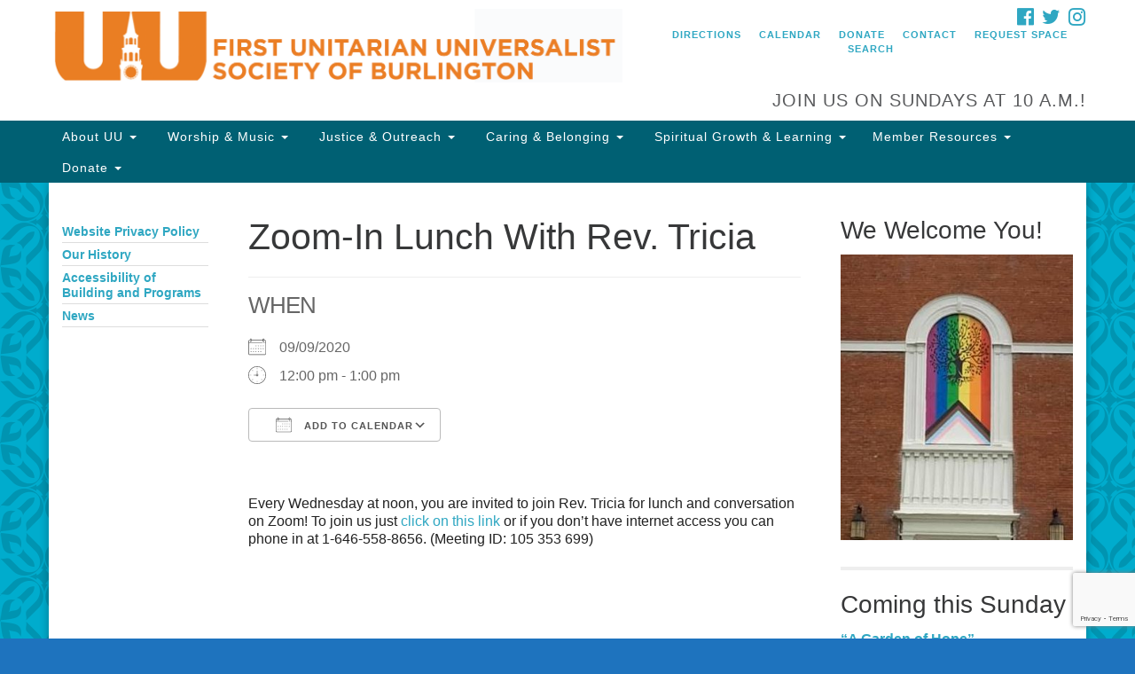

--- FILE ---
content_type: text/html; charset=UTF-8
request_url: https://uusociety.org/events/zoom-in-lunch-with-rev-tricia-18/
body_size: 16842
content:
<!doctype html>
<html lang="en-US">
<head>
	<meta charset="UTF-8" />
	<meta name="viewport" content="width=device-width, initial-scale=1" />
	<link rel="profile" href="https://gmpg.org/xfn/11" />
	<meta name='robots' content='index, follow, max-image-preview:large, max-snippet:-1, max-video-preview:-1' />

	<!-- This site is optimized with the Yoast SEO plugin v26.8 - https://yoast.com/product/yoast-seo-wordpress/ -->
	<title>Zoom-In Lunch With Rev. Tricia - First Unitarian Universalist Society of Burlington</title>
	<link rel="canonical" href="https://uusociety.org/events/zoom-in-lunch-with-rev-tricia-18/" />
	<meta property="og:locale" content="en_US" />
	<meta property="og:type" content="article" />
	<meta property="og:title" content="Zoom-In Lunch With Rev. Tricia - First Unitarian Universalist Society of Burlington" />
	<meta property="og:description" content="09/09/2020 @ 12:00 pm - 1:00 pm - Every Wednesday at noon, you are invited to join Rev. Tricia for lunch and conversation on Zoom! To join us just click on this link or if you don’t have internet access you can phone in at 1-646-558-8656. (Meeting ID: 105 353 699)" />
	<meta property="og:url" content="https://uusociety.org/events/zoom-in-lunch-with-rev-tricia-18/" />
	<meta property="og:site_name" content="First Unitarian Universalist Society of Burlington" />
	<meta property="article:modified_time" content="2020-09-02T17:54:27+00:00" />
	<meta name="twitter:card" content="summary_large_image" />
	<script type="application/ld+json" class="yoast-schema-graph">{"@context":"https://schema.org","@graph":[{"@type":"WebPage","@id":"https://uusociety.org/events/zoom-in-lunch-with-rev-tricia-18/","url":"https://uusociety.org/events/zoom-in-lunch-with-rev-tricia-18/","name":"Zoom-In Lunch With Rev. Tricia - First Unitarian Universalist Society of Burlington","isPartOf":{"@id":"https://uusociety.org/#website"},"datePublished":"2020-08-24T15:43:55+00:00","dateModified":"2020-09-02T17:54:27+00:00","breadcrumb":{"@id":"https://uusociety.org/events/zoom-in-lunch-with-rev-tricia-18/#breadcrumb"},"inLanguage":"en-US","potentialAction":[{"@type":"ReadAction","target":["https://uusociety.org/events/zoom-in-lunch-with-rev-tricia-18/"]}]},{"@type":"BreadcrumbList","@id":"https://uusociety.org/events/zoom-in-lunch-with-rev-tricia-18/#breadcrumb","itemListElement":[{"@type":"ListItem","position":1,"name":"Home","item":"https://uusociety.org/"},{"@type":"ListItem","position":2,"name":"Events","item":"https://uusociety.org/events/"},{"@type":"ListItem","position":3,"name":"Zoom-In Lunch With Rev. Tricia"}]},{"@type":"WebSite","@id":"https://uusociety.org/#website","url":"https://uusociety.org/","name":"First Unitarian Universalist Society of Burlington","description":"Building a beloved community","potentialAction":[{"@type":"SearchAction","target":{"@type":"EntryPoint","urlTemplate":"https://uusociety.org/?s={search_term_string}"},"query-input":{"@type":"PropertyValueSpecification","valueRequired":true,"valueName":"search_term_string"}}],"inLanguage":"en-US"}]}</script>
	<!-- / Yoast SEO plugin. -->


<link rel='dns-prefetch' href='//maxcdn.bootstrapcdn.com' />
<link rel="alternate" type="application/rss+xml" title="First Unitarian Universalist Society of Burlington &raquo; Feed" href="https://uusociety.org/feed/" />
<link rel="alternate" title="oEmbed (JSON)" type="application/json+oembed" href="https://uusociety.org/wp-json/oembed/1.0/embed?url=https%3A%2F%2Fuusociety.org%2Fevents%2Fzoom-in-lunch-with-rev-tricia-18%2F" />
<link rel="alternate" title="oEmbed (XML)" type="text/xml+oembed" href="https://uusociety.org/wp-json/oembed/1.0/embed?url=https%3A%2F%2Fuusociety.org%2Fevents%2Fzoom-in-lunch-with-rev-tricia-18%2F&#038;format=xml" />
<style id='wp-img-auto-sizes-contain-inline-css' type='text/css'>
img:is([sizes=auto i],[sizes^="auto," i]){contain-intrinsic-size:3000px 1500px}
/*# sourceURL=wp-img-auto-sizes-contain-inline-css */
</style>
<style id='wp-emoji-styles-inline-css' type='text/css'>

	img.wp-smiley, img.emoji {
		display: inline !important;
		border: none !important;
		box-shadow: none !important;
		height: 1em !important;
		width: 1em !important;
		margin: 0 0.07em !important;
		vertical-align: -0.1em !important;
		background: none !important;
		padding: 0 !important;
	}
/*# sourceURL=wp-emoji-styles-inline-css */
</style>
<style id='wp-block-library-inline-css' type='text/css'>
:root{--wp-block-synced-color:#7a00df;--wp-block-synced-color--rgb:122,0,223;--wp-bound-block-color:var(--wp-block-synced-color);--wp-editor-canvas-background:#ddd;--wp-admin-theme-color:#007cba;--wp-admin-theme-color--rgb:0,124,186;--wp-admin-theme-color-darker-10:#006ba1;--wp-admin-theme-color-darker-10--rgb:0,107,160.5;--wp-admin-theme-color-darker-20:#005a87;--wp-admin-theme-color-darker-20--rgb:0,90,135;--wp-admin-border-width-focus:2px}@media (min-resolution:192dpi){:root{--wp-admin-border-width-focus:1.5px}}.wp-element-button{cursor:pointer}:root .has-very-light-gray-background-color{background-color:#eee}:root .has-very-dark-gray-background-color{background-color:#313131}:root .has-very-light-gray-color{color:#eee}:root .has-very-dark-gray-color{color:#313131}:root .has-vivid-green-cyan-to-vivid-cyan-blue-gradient-background{background:linear-gradient(135deg,#00d084,#0693e3)}:root .has-purple-crush-gradient-background{background:linear-gradient(135deg,#34e2e4,#4721fb 50%,#ab1dfe)}:root .has-hazy-dawn-gradient-background{background:linear-gradient(135deg,#faaca8,#dad0ec)}:root .has-subdued-olive-gradient-background{background:linear-gradient(135deg,#fafae1,#67a671)}:root .has-atomic-cream-gradient-background{background:linear-gradient(135deg,#fdd79a,#004a59)}:root .has-nightshade-gradient-background{background:linear-gradient(135deg,#330968,#31cdcf)}:root .has-midnight-gradient-background{background:linear-gradient(135deg,#020381,#2874fc)}:root{--wp--preset--font-size--normal:16px;--wp--preset--font-size--huge:42px}.has-regular-font-size{font-size:1em}.has-larger-font-size{font-size:2.625em}.has-normal-font-size{font-size:var(--wp--preset--font-size--normal)}.has-huge-font-size{font-size:var(--wp--preset--font-size--huge)}.has-text-align-center{text-align:center}.has-text-align-left{text-align:left}.has-text-align-right{text-align:right}.has-fit-text{white-space:nowrap!important}#end-resizable-editor-section{display:none}.aligncenter{clear:both}.items-justified-left{justify-content:flex-start}.items-justified-center{justify-content:center}.items-justified-right{justify-content:flex-end}.items-justified-space-between{justify-content:space-between}.screen-reader-text{border:0;clip-path:inset(50%);height:1px;margin:-1px;overflow:hidden;padding:0;position:absolute;width:1px;word-wrap:normal!important}.screen-reader-text:focus{background-color:#ddd;clip-path:none;color:#444;display:block;font-size:1em;height:auto;left:5px;line-height:normal;padding:15px 23px 14px;text-decoration:none;top:5px;width:auto;z-index:100000}html :where(.has-border-color){border-style:solid}html :where([style*=border-top-color]){border-top-style:solid}html :where([style*=border-right-color]){border-right-style:solid}html :where([style*=border-bottom-color]){border-bottom-style:solid}html :where([style*=border-left-color]){border-left-style:solid}html :where([style*=border-width]){border-style:solid}html :where([style*=border-top-width]){border-top-style:solid}html :where([style*=border-right-width]){border-right-style:solid}html :where([style*=border-bottom-width]){border-bottom-style:solid}html :where([style*=border-left-width]){border-left-style:solid}html :where(img[class*=wp-image-]){height:auto;max-width:100%}:where(figure){margin:0 0 1em}html :where(.is-position-sticky){--wp-admin--admin-bar--position-offset:var(--wp-admin--admin-bar--height,0px)}@media screen and (max-width:600px){html :where(.is-position-sticky){--wp-admin--admin-bar--position-offset:0px}}

/*# sourceURL=wp-block-library-inline-css */
</style><style id='global-styles-inline-css' type='text/css'>
:root{--wp--preset--aspect-ratio--square: 1;--wp--preset--aspect-ratio--4-3: 4/3;--wp--preset--aspect-ratio--3-4: 3/4;--wp--preset--aspect-ratio--3-2: 3/2;--wp--preset--aspect-ratio--2-3: 2/3;--wp--preset--aspect-ratio--16-9: 16/9;--wp--preset--aspect-ratio--9-16: 9/16;--wp--preset--color--black: #000000;--wp--preset--color--cyan-bluish-gray: #abb8c3;--wp--preset--color--white: #ffffff;--wp--preset--color--pale-pink: #f78da7;--wp--preset--color--vivid-red: #cf2e2e;--wp--preset--color--luminous-vivid-orange: #ff6900;--wp--preset--color--luminous-vivid-amber: #fcb900;--wp--preset--color--light-green-cyan: #7bdcb5;--wp--preset--color--vivid-green-cyan: #00d084;--wp--preset--color--pale-cyan-blue: #8ed1fc;--wp--preset--color--vivid-cyan-blue: #0693e3;--wp--preset--color--vivid-purple: #9b51e0;--wp--preset--gradient--vivid-cyan-blue-to-vivid-purple: linear-gradient(135deg,rgb(6,147,227) 0%,rgb(155,81,224) 100%);--wp--preset--gradient--light-green-cyan-to-vivid-green-cyan: linear-gradient(135deg,rgb(122,220,180) 0%,rgb(0,208,130) 100%);--wp--preset--gradient--luminous-vivid-amber-to-luminous-vivid-orange: linear-gradient(135deg,rgb(252,185,0) 0%,rgb(255,105,0) 100%);--wp--preset--gradient--luminous-vivid-orange-to-vivid-red: linear-gradient(135deg,rgb(255,105,0) 0%,rgb(207,46,46) 100%);--wp--preset--gradient--very-light-gray-to-cyan-bluish-gray: linear-gradient(135deg,rgb(238,238,238) 0%,rgb(169,184,195) 100%);--wp--preset--gradient--cool-to-warm-spectrum: linear-gradient(135deg,rgb(74,234,220) 0%,rgb(151,120,209) 20%,rgb(207,42,186) 40%,rgb(238,44,130) 60%,rgb(251,105,98) 80%,rgb(254,248,76) 100%);--wp--preset--gradient--blush-light-purple: linear-gradient(135deg,rgb(255,206,236) 0%,rgb(152,150,240) 100%);--wp--preset--gradient--blush-bordeaux: linear-gradient(135deg,rgb(254,205,165) 0%,rgb(254,45,45) 50%,rgb(107,0,62) 100%);--wp--preset--gradient--luminous-dusk: linear-gradient(135deg,rgb(255,203,112) 0%,rgb(199,81,192) 50%,rgb(65,88,208) 100%);--wp--preset--gradient--pale-ocean: linear-gradient(135deg,rgb(255,245,203) 0%,rgb(182,227,212) 50%,rgb(51,167,181) 100%);--wp--preset--gradient--electric-grass: linear-gradient(135deg,rgb(202,248,128) 0%,rgb(113,206,126) 100%);--wp--preset--gradient--midnight: linear-gradient(135deg,rgb(2,3,129) 0%,rgb(40,116,252) 100%);--wp--preset--font-size--small: 13px;--wp--preset--font-size--medium: 20px;--wp--preset--font-size--large: 36px;--wp--preset--font-size--x-large: 42px;--wp--preset--spacing--20: 0.44rem;--wp--preset--spacing--30: 0.67rem;--wp--preset--spacing--40: 1rem;--wp--preset--spacing--50: 1.5rem;--wp--preset--spacing--60: 2.25rem;--wp--preset--spacing--70: 3.38rem;--wp--preset--spacing--80: 5.06rem;--wp--preset--shadow--natural: 6px 6px 9px rgba(0, 0, 0, 0.2);--wp--preset--shadow--deep: 12px 12px 50px rgba(0, 0, 0, 0.4);--wp--preset--shadow--sharp: 6px 6px 0px rgba(0, 0, 0, 0.2);--wp--preset--shadow--outlined: 6px 6px 0px -3px rgb(255, 255, 255), 6px 6px rgb(0, 0, 0);--wp--preset--shadow--crisp: 6px 6px 0px rgb(0, 0, 0);}:where(.is-layout-flex){gap: 0.5em;}:where(.is-layout-grid){gap: 0.5em;}body .is-layout-flex{display: flex;}.is-layout-flex{flex-wrap: wrap;align-items: center;}.is-layout-flex > :is(*, div){margin: 0;}body .is-layout-grid{display: grid;}.is-layout-grid > :is(*, div){margin: 0;}:where(.wp-block-columns.is-layout-flex){gap: 2em;}:where(.wp-block-columns.is-layout-grid){gap: 2em;}:where(.wp-block-post-template.is-layout-flex){gap: 1.25em;}:where(.wp-block-post-template.is-layout-grid){gap: 1.25em;}.has-black-color{color: var(--wp--preset--color--black) !important;}.has-cyan-bluish-gray-color{color: var(--wp--preset--color--cyan-bluish-gray) !important;}.has-white-color{color: var(--wp--preset--color--white) !important;}.has-pale-pink-color{color: var(--wp--preset--color--pale-pink) !important;}.has-vivid-red-color{color: var(--wp--preset--color--vivid-red) !important;}.has-luminous-vivid-orange-color{color: var(--wp--preset--color--luminous-vivid-orange) !important;}.has-luminous-vivid-amber-color{color: var(--wp--preset--color--luminous-vivid-amber) !important;}.has-light-green-cyan-color{color: var(--wp--preset--color--light-green-cyan) !important;}.has-vivid-green-cyan-color{color: var(--wp--preset--color--vivid-green-cyan) !important;}.has-pale-cyan-blue-color{color: var(--wp--preset--color--pale-cyan-blue) !important;}.has-vivid-cyan-blue-color{color: var(--wp--preset--color--vivid-cyan-blue) !important;}.has-vivid-purple-color{color: var(--wp--preset--color--vivid-purple) !important;}.has-black-background-color{background-color: var(--wp--preset--color--black) !important;}.has-cyan-bluish-gray-background-color{background-color: var(--wp--preset--color--cyan-bluish-gray) !important;}.has-white-background-color{background-color: var(--wp--preset--color--white) !important;}.has-pale-pink-background-color{background-color: var(--wp--preset--color--pale-pink) !important;}.has-vivid-red-background-color{background-color: var(--wp--preset--color--vivid-red) !important;}.has-luminous-vivid-orange-background-color{background-color: var(--wp--preset--color--luminous-vivid-orange) !important;}.has-luminous-vivid-amber-background-color{background-color: var(--wp--preset--color--luminous-vivid-amber) !important;}.has-light-green-cyan-background-color{background-color: var(--wp--preset--color--light-green-cyan) !important;}.has-vivid-green-cyan-background-color{background-color: var(--wp--preset--color--vivid-green-cyan) !important;}.has-pale-cyan-blue-background-color{background-color: var(--wp--preset--color--pale-cyan-blue) !important;}.has-vivid-cyan-blue-background-color{background-color: var(--wp--preset--color--vivid-cyan-blue) !important;}.has-vivid-purple-background-color{background-color: var(--wp--preset--color--vivid-purple) !important;}.has-black-border-color{border-color: var(--wp--preset--color--black) !important;}.has-cyan-bluish-gray-border-color{border-color: var(--wp--preset--color--cyan-bluish-gray) !important;}.has-white-border-color{border-color: var(--wp--preset--color--white) !important;}.has-pale-pink-border-color{border-color: var(--wp--preset--color--pale-pink) !important;}.has-vivid-red-border-color{border-color: var(--wp--preset--color--vivid-red) !important;}.has-luminous-vivid-orange-border-color{border-color: var(--wp--preset--color--luminous-vivid-orange) !important;}.has-luminous-vivid-amber-border-color{border-color: var(--wp--preset--color--luminous-vivid-amber) !important;}.has-light-green-cyan-border-color{border-color: var(--wp--preset--color--light-green-cyan) !important;}.has-vivid-green-cyan-border-color{border-color: var(--wp--preset--color--vivid-green-cyan) !important;}.has-pale-cyan-blue-border-color{border-color: var(--wp--preset--color--pale-cyan-blue) !important;}.has-vivid-cyan-blue-border-color{border-color: var(--wp--preset--color--vivid-cyan-blue) !important;}.has-vivid-purple-border-color{border-color: var(--wp--preset--color--vivid-purple) !important;}.has-vivid-cyan-blue-to-vivid-purple-gradient-background{background: var(--wp--preset--gradient--vivid-cyan-blue-to-vivid-purple) !important;}.has-light-green-cyan-to-vivid-green-cyan-gradient-background{background: var(--wp--preset--gradient--light-green-cyan-to-vivid-green-cyan) !important;}.has-luminous-vivid-amber-to-luminous-vivid-orange-gradient-background{background: var(--wp--preset--gradient--luminous-vivid-amber-to-luminous-vivid-orange) !important;}.has-luminous-vivid-orange-to-vivid-red-gradient-background{background: var(--wp--preset--gradient--luminous-vivid-orange-to-vivid-red) !important;}.has-very-light-gray-to-cyan-bluish-gray-gradient-background{background: var(--wp--preset--gradient--very-light-gray-to-cyan-bluish-gray) !important;}.has-cool-to-warm-spectrum-gradient-background{background: var(--wp--preset--gradient--cool-to-warm-spectrum) !important;}.has-blush-light-purple-gradient-background{background: var(--wp--preset--gradient--blush-light-purple) !important;}.has-blush-bordeaux-gradient-background{background: var(--wp--preset--gradient--blush-bordeaux) !important;}.has-luminous-dusk-gradient-background{background: var(--wp--preset--gradient--luminous-dusk) !important;}.has-pale-ocean-gradient-background{background: var(--wp--preset--gradient--pale-ocean) !important;}.has-electric-grass-gradient-background{background: var(--wp--preset--gradient--electric-grass) !important;}.has-midnight-gradient-background{background: var(--wp--preset--gradient--midnight) !important;}.has-small-font-size{font-size: var(--wp--preset--font-size--small) !important;}.has-medium-font-size{font-size: var(--wp--preset--font-size--medium) !important;}.has-large-font-size{font-size: var(--wp--preset--font-size--large) !important;}.has-x-large-font-size{font-size: var(--wp--preset--font-size--x-large) !important;}
/*# sourceURL=global-styles-inline-css */
</style>

<style id='classic-theme-styles-inline-css' type='text/css'>
/*! This file is auto-generated */
.wp-block-button__link{color:#fff;background-color:#32373c;border-radius:9999px;box-shadow:none;text-decoration:none;padding:calc(.667em + 2px) calc(1.333em + 2px);font-size:1.125em}.wp-block-file__button{background:#32373c;color:#fff;text-decoration:none}
/*# sourceURL=/wp-includes/css/classic-themes.min.css */
</style>
<link rel='stylesheet' id='awsm-ead-public-css' href='https://uusociety.org/wp-content/plugins/embed-any-document/css/embed-public.min.css?ver=2.7.12' type='text/css' media='all' />
<link rel='stylesheet' id='contact-form-7-css' href='https://uusociety.org/wp-content/plugins/contact-form-7/includes/css/styles.css?ver=6.1.4' type='text/css' media='all' />
<link rel='stylesheet' id='events-manager-css' href='https://uusociety.org/wp-content/plugins/events-manager/includes/css/events-manager.min.css?ver=7.2.3.1' type='text/css' media='all' />
<link rel='stylesheet' id='events-manager-pro-css' href='https://uusociety.org/wp-content/plugins/events-manager-pro/includes/css/events-manager-pro.css?ver=3.7.2.3' type='text/css' media='all' />
<link rel='stylesheet' id='staffer-css' href='https://uusociety.org/wp-content/plugins/staffer/public/css/staffer-styles.css?ver=2.1.0' type='text/css' media='all' />
<link rel='stylesheet' id='dashicons-css' href='https://uusociety.org/wp-includes/css/dashicons.min.css?ver=6.9' type='text/css' media='all' />
<link rel='stylesheet' id='parent-style-css' href='https://uusociety.org/wp-content/themes/uua-congregation/style.css?ver=6.9' type='text/css' media='all' />
<link rel='stylesheet' id='font-awesome-css' href='//maxcdn.bootstrapcdn.com/font-awesome/4.7.0/css/font-awesome.min.css?ver=4.7.0' type='text/css' media='all' />
<link rel='stylesheet' id='uuatheme-style-css' href='https://uusociety.org/wp-content/themes/uua-congregation-child/style.css?ver=1.4.0' type='text/css' media='all' />
<script type="text/javascript" src="https://uusociety.org/wp-includes/js/jquery/jquery.min.js?ver=3.7.1" id="jquery-core-js"></script>
<script type="text/javascript" src="https://uusociety.org/wp-includes/js/jquery/jquery-migrate.min.js?ver=3.4.1" id="jquery-migrate-js"></script>
<script type="text/javascript" src="https://uusociety.org/wp-includes/js/jquery/ui/core.min.js?ver=1.13.3" id="jquery-ui-core-js"></script>
<script type="text/javascript" src="https://uusociety.org/wp-includes/js/jquery/ui/mouse.min.js?ver=1.13.3" id="jquery-ui-mouse-js"></script>
<script type="text/javascript" src="https://uusociety.org/wp-includes/js/jquery/ui/sortable.min.js?ver=1.13.3" id="jquery-ui-sortable-js"></script>
<script type="text/javascript" src="https://uusociety.org/wp-includes/js/jquery/ui/datepicker.min.js?ver=1.13.3" id="jquery-ui-datepicker-js"></script>
<script type="text/javascript" id="jquery-ui-datepicker-js-after">
/* <![CDATA[ */
jQuery(function(jQuery){jQuery.datepicker.setDefaults({"closeText":"Close","currentText":"Today","monthNames":["January","February","March","April","May","June","July","August","September","October","November","December"],"monthNamesShort":["Jan","Feb","Mar","Apr","May","Jun","Jul","Aug","Sep","Oct","Nov","Dec"],"nextText":"Next","prevText":"Previous","dayNames":["Sunday","Monday","Tuesday","Wednesday","Thursday","Friday","Saturday"],"dayNamesShort":["Sun","Mon","Tue","Wed","Thu","Fri","Sat"],"dayNamesMin":["S","M","T","W","T","F","S"],"dateFormat":"mm/dd/yy","firstDay":1,"isRTL":false});});
//# sourceURL=jquery-ui-datepicker-js-after
/* ]]> */
</script>
<script type="text/javascript" src="https://uusociety.org/wp-includes/js/jquery/ui/resizable.min.js?ver=1.13.3" id="jquery-ui-resizable-js"></script>
<script type="text/javascript" src="https://uusociety.org/wp-includes/js/jquery/ui/draggable.min.js?ver=1.13.3" id="jquery-ui-draggable-js"></script>
<script type="text/javascript" src="https://uusociety.org/wp-includes/js/jquery/ui/controlgroup.min.js?ver=1.13.3" id="jquery-ui-controlgroup-js"></script>
<script type="text/javascript" src="https://uusociety.org/wp-includes/js/jquery/ui/checkboxradio.min.js?ver=1.13.3" id="jquery-ui-checkboxradio-js"></script>
<script type="text/javascript" src="https://uusociety.org/wp-includes/js/jquery/ui/button.min.js?ver=1.13.3" id="jquery-ui-button-js"></script>
<script type="text/javascript" src="https://uusociety.org/wp-includes/js/jquery/ui/dialog.min.js?ver=1.13.3" id="jquery-ui-dialog-js"></script>
<script type="text/javascript" id="events-manager-js-extra">
/* <![CDATA[ */
var EM = {"ajaxurl":"https://uusociety.org/wp-admin/admin-ajax.php","locationajaxurl":"https://uusociety.org/wp-admin/admin-ajax.php?action=locations_search","firstDay":"1","locale":"en","dateFormat":"yy-mm-dd","ui_css":"https://uusociety.org/wp-content/plugins/events-manager/includes/css/jquery-ui/build.min.css","show24hours":"0","is_ssl":"1","autocomplete_limit":"10","calendar":{"breakpoints":{"small":560,"medium":908,"large":false},"month_format":"M Y"},"phone":"","datepicker":{"format":"Y-m-d"},"search":{"breakpoints":{"small":650,"medium":850,"full":false}},"url":"https://uusociety.org/wp-content/plugins/events-manager","assets":{"input.em-uploader":{"js":{"em-uploader":{"url":"https://uusociety.org/wp-content/plugins/events-manager/includes/js/em-uploader.js?v=7.2.3.1","event":"em_uploader_ready"}}},".em-event-editor":{"js":{"event-editor":{"url":"https://uusociety.org/wp-content/plugins/events-manager/includes/js/events-manager-event-editor.js?v=7.2.3.1","event":"em_event_editor_ready"}},"css":{"event-editor":"https://uusociety.org/wp-content/plugins/events-manager/includes/css/events-manager-event-editor.min.css?v=7.2.3.1"}},".em-recurrence-sets, .em-timezone":{"js":{"luxon":{"url":"luxon/luxon.js?v=7.2.3.1","event":"em_luxon_ready"}}},".em-booking-form, #em-booking-form, .em-booking-recurring, .em-event-booking-form":{"js":{"em-bookings":{"url":"https://uusociety.org/wp-content/plugins/events-manager/includes/js/bookingsform.js?v=7.2.3.1","event":"em_booking_form_js_loaded"},"em-coupons":{"url":"https://uusociety.org/wp-content/plugins/events-manager-pro/add-ons/coupons/coupons.js?v=3.7.2.3","requires":"em-bookings"}},"css":{"em-coupons":"https://uusociety.org/wp-content/plugins/events-manager-pro/add-ons/coupons/coupons.min.css?v=3.7.2.3"}},"#em-opt-archetypes":{"js":{"archetypes":"https://uusociety.org/wp-content/plugins/events-manager/includes/js/admin-archetype-editor.js?v=7.2.3.1","archetypes_ms":"https://uusociety.org/wp-content/plugins/events-manager/includes/js/admin-archetypes.js?v=7.2.3.1","qs":"qs/qs.js?v=7.2.3.1"}},".em-cart-coupons-form":{"js":{"em-coupons-cart":{"url":"https://uusociety.org/wp-content/plugins/events-manager-pro/add-ons/coupons/coupons-cart.js?v=3.7.2.3","event":"em_timepicker_ready"}},"css":{"em-coupons":"https://uusociety.org/wp-content/plugins/events-manager-pro/add-ons/coupons/coupons.min.css?v=3.7.2.3"}}},"cached":"","google_maps_api":"AIzaSyD4NElnMqLSvkxZrPXNMTr18eNOFxxkrqc","bookingInProgress":"Please wait while the booking is being submitted.","tickets_save":"Save Ticket","bookingajaxurl":"https://uusociety.org/wp-admin/admin-ajax.php","bookings_export_save":"Export Bookings","bookings_settings_save":"Save Settings","booking_delete":"Are you sure you want to delete?","booking_offset":"30","bookings":{"submit_button":{"text":{"default":"Submit Booking","free":"Submit Booking","payment":"Submit Booking - %s","processing":"Processing ..."}},"update_listener":""},"bb_full":"Sold Out","bb_book":"Book Now","bb_booking":"Booking...","bb_booked":"Booking Submitted","bb_error":"Booking Error. Try again?","bb_cancel":"Cancel","bb_canceling":"Canceling...","bb_cancelled":"Cancelled","bb_cancel_error":"Cancellation Error. Try again?","txt_search":"Search","txt_searching":"Searching...","txt_loading":"Loading...","cache":"","api_nonce":"cc32f80687","attendance_api_url":"https://uusociety.org/wp-json/events-manager/v1/attendance"};
//# sourceURL=events-manager-js-extra
/* ]]> */
</script>
<script type="text/javascript" src="https://uusociety.org/wp-content/plugins/events-manager/includes/js/events-manager.js?ver=7.2.3.1" id="events-manager-js"></script>
<script type="text/javascript" src="https://uusociety.org/wp-content/plugins/events-manager-pro/includes/js/events-manager-pro.js?ver=3.7.2.3" id="events-manager-pro-js"></script>
<script type="text/javascript" id="staffer-js-extra">
/* <![CDATA[ */
var cwStaffer = {"plugin_path":"https://uusociety.org/wp-content/plugins/staffer/public/"};
//# sourceURL=staffer-js-extra
/* ]]> */
</script>
<script type="text/javascript" src="https://uusociety.org/wp-content/plugins/staffer/public/js/staffer-scripts.js?ver=2.1.0" id="staffer-js"></script>
<link rel="https://api.w.org/" href="https://uusociety.org/wp-json/" /><link rel="EditURI" type="application/rsd+xml" title="RSD" href="https://uusociety.org/xmlrpc.php?rsd" />
<meta name="generator" content="WordPress 6.9" />
<link rel='shortlink' href='https://uusociety.org/?p=5416' />
<style type="text/css">.uuatheme_map_canvas{color:black}.uuatheme_map_canvas img{max-width:none;}</style><style type="text/css" id="custom-background-css">
body.custom-background { background-color: #1e73be; }
</style>
	<link rel="icon" href="https://uusociety.org/wp-content/uploads/2016/08/cropped-UU-Logo-32x32.jpg" sizes="32x32" />
<link rel="icon" href="https://uusociety.org/wp-content/uploads/2016/08/cropped-UU-Logo-192x192.jpg" sizes="192x192" />
<link rel="apple-touch-icon" href="https://uusociety.org/wp-content/uploads/2016/08/cropped-UU-Logo-180x180.jpg" />
<meta name="msapplication-TileImage" content="https://uusociety.org/wp-content/uploads/2016/08/cropped-UU-Logo-270x270.jpg" />
		<style type="text/css" id="wp-custom-css">
			body.aqua-green .thumbnail:hover h4, body.aqua-green .wp-caption:hover h4, body.aqua-green a, body.aqua-green .wp-caption:hover h4 {
    color: #2fa7c2;
}

.widget_em_widget ul li li:first-child {
    border-bottom: 2px solid #eee;
}

.carousel-caption a {
	color: white !important;
	text-decoration: underline;
}

#upcomingservice_widget-5 a {
	color: white !important;
	text-decoration: underline;
}

.em.pixelbones a {
	color: #2fa7c2 !important;
}		</style>
		<style id="kirki-inline-styles"></style></head>
<body class="wp-singular event-template-default single single-event postid-5416 custom-background wp-theme-uua-congregation wp-child-theme-uua-congregation-child aqua-green zoom-in-lunch-with-rev-tricia-18">

<div id="skip"><a href="#content">Skip to content</a></div>



<div class="row slide-search">
	<div class="container">
		<div class="sitesearch">
			
<form role="search" method="get" class="search-form form-inline" action="https://uusociety.org/">
	<label class="sr-only" for="search-form-697a092d3bc8a">
		<span>Search for:</span>
	</label>
	<div class="input-group">
		<input type="search" id="search-form-697a092d3bc8a" class="search-field form-control" placeholder="Search &hellip;" value="" name="s" />
		<span class="input-group-btn">
			<button type="submit" class="search-submit btn btn-default">Search</button>
		</span>
	</div>
</form>

		</div>
	</div>
</div>


<div class="row slide-location">
	<div class="container">
		<div class="col-md-1"></div>
		<div class="col-md-7">
			<span class="sr-only">Google Map</span>
			Something went wrong while retrieving your map.		</div>
		<section id="text-7" class="widget col-md-3 widget_text"><h4 class="widget-title">First Unitarian Universalist Society of Burlington</h4>			<div class="textwidget">152 Pearl Street<br>
Burlington, VT 05401<br>
(802) 862-5630<br>
<br>
&nbsp;

<a class="maxbutton-7 maxbutton maxbutton-new-to-our-community" title="New to Our Community?" href="http://uusociety.org/new-to-our-community/"><span class='mb-text'>New to Our Community?</span></a></div>
		</section>
		<div class="col-md-1"></div>
	</div>
</div>

<div class="row masthead-header">
	<div class="container">
		<div class="col-md-7 logo-area">
			<a class="navbar-brand" rel="home" href="https://uusociety.org/">
				<img src="https://uusociety.org/wp-content/uploads/2017/09/Main-UU-Logo3.png" alt="First Unitarian Universalist Society of Burlington">
				<div class="site-title" style="text-indent:-9999px">
					<h1>First Unitarian Universalist Society of Burlington</h1>
					<span class="site-description">Building a beloved community</span>				</div>
			</a>
		</div>
		<div class="col-md-5 header-right">

			<div class="social-media-links"><a href="http://facebook.com/fuusb"><i class="fa fa-facebook-official fa-2x"></i><span class="sr-only">Facebook</span></a> <a href="http://twitter.com/firstuubtv"><i class="fa fa-twitter fa-2x"></i><span class="sr-only">Twitter</span></a> <a href="https://www.instagram.com/firstuuburlington/"><i class="fa fa-instagram fa-2x"></i><span class="sr-only">Instagram</span></a> </div>
			<div class="menu-utility-menu-container"><ul id="menu-utility-menu" class="nav nav-pills"><li id="menu-item-2579" class="location-toggle menu-item menu-item-type-custom menu-item-object-custom menu-item-2579"><a href="#">Directions</a></li>
<li id="menu-item-8445" class="menu-item menu-item-type-custom menu-item-object-custom menu-item-8445"><a href="https://secure.accessacs.com/calendar/publiccalendar.html?token=3UEBP0JVRK">Calendar</a></li>
<li id="menu-item-2683" class="menu-item menu-item-type-post_type menu-item-object-page menu-item-2683"><a href="https://uusociety.org/donate/">Donate</a></li>
<li id="menu-item-2684" class="menu-item menu-item-type-post_type menu-item-object-page menu-item-2684"><a href="https://uusociety.org/contact/">Contact</a></li>
<li id="menu-item-13236" class="menu-item menu-item-type-custom menu-item-object-custom menu-item-13236"><a href="https://docs.google.com/forms/d/e/1FAIpQLSfIc-gDruRaMbw1PJm6uCwehQrBkIy_cA3eeFaG47wXO9Dg1g/viewform">Request Space</a></li>
<li id="menu-item-3483" class="search-toggle menu-item menu-item-type-custom menu-item-object-custom menu-item-3483"><a href="#">Search</a></li>
</ul></div>
			<div class="header-text-field"><h4>Join us on Sundays at 10 a.m.!</h4></div>
		</div>
	</div>
</div>

<header class="banner navbar navbar-default navbar-static-top" role="banner">
	<div class="container">
		<div class="navbar-header">
			<button type="button" class="navbar-toggle collapsed" data-toggle="collapse" data-target=".navbar-collapse">
				<span class="sr-only">Toggle navigation</span>
				<span>Menu <i class="fa fa-angle-down"></i></span>
			</button>
		</div>
		<nav class="collapse navbar-collapse" role="navigation">
			<span class="sr-only">Main Navigation</span>
			<div class="menu-main-menu-container"><ul id="menu-main-menu" class="nav navbar-nav"><li id="menu-item-2912" class="menu-item menu-item-type-custom menu-item-object-custom menu-item-has-children menu-item-2912 dropdown"><a title="About UU" href="#" data-toggle="dropdown" class="dropdown-toggle" aria-haspopup="true">About UU <span class="caret"></span></a>
<ul role="menu" class=" dropdown-menu">
	<li id="menu-item-6638" class="menu-item menu-item-type-post_type menu-item-object-page menu-item-6638"><a title="New to UU" href="https://uusociety.org/information/get-involved/">New to UU</a></li>
	<li id="menu-item-6642" class="menu-item menu-item-type-post_type menu-item-object-page menu-item-6642"><a title="Information for Visitors and Newcomers" href="https://uusociety.org/information/">Information for Visitors and Newcomers</a></li>
	<li id="menu-item-3428" class="menu-item menu-item-type-post_type menu-item-object-page menu-item-3428"><a title="Orientation for Newcomers" href="https://uusociety.org/information/orientation-for-newcomers/">Orientation for Newcomers</a></li>
	<li id="menu-item-3231" class="menu-item menu-item-type-post_type menu-item-object-page menu-item-3231"><a title="An LGBTQ Welcoming Congregation" href="https://uusociety.org/information/an-lgbtq-welcome-congregation/">An LGBTQ Welcoming Congregation</a></li>
	<li id="menu-item-3118" class="menu-item menu-item-type-post_type menu-item-object-page menu-item-3118"><a title="Becoming a Member" href="https://uusociety.org/becoming-a-member/">Becoming a Member</a></li>
	<li id="menu-item-3400" class="menu-item menu-item-type-post_type menu-item-object-page menu-item-3400"><a title="Our Minister and Staff" href="https://uusociety.org/information/staff/">Our Minister and Staff</a></li>
	<li id="menu-item-3300" class="menu-item menu-item-type-post_type menu-item-object-page menu-item-3300"><a title="About Unitarian Universalism" href="https://uusociety.org/information/about-unitarian-universalism/">About Unitarian Universalism</a></li>
	<li id="menu-item-2914" class="menu-item menu-item-type-post_type menu-item-object-page menu-item-2914"><a title="Our History" href="https://uusociety.org/information/history/">Our History</a></li>
	<li id="menu-item-2781" class="menu-item menu-item-type-post_type menu-item-object-page menu-item-2781"><a title="Our Mission, Values and Ends" href="https://uusociety.org/information/our-mission-and-vision/">Our Mission, Values and Ends</a></li>
	<li id="menu-item-5520" class="menu-item menu-item-type-post_type menu-item-object-page menu-item-5520"><a title="Our Congregational Covenant" href="https://uusociety.org/information/our-covenant/">Our Congregational Covenant</a></li>
	<li id="menu-item-4763" class="menu-item menu-item-type-post_type menu-item-object-page menu-item-4763"><a title="Wedding Celebrations" href="https://uusociety.org/information/wedding-celebrations/">Wedding Celebrations</a></li>
	<li id="menu-item-4779" class="menu-item menu-item-type-post_type menu-item-object-page menu-item-4779"><a title="Memorial Services &#038; Memorial Garden" href="https://uusociety.org/information/memorial-services/">Memorial Services &#038; Memorial Garden</a></li>
	<li id="menu-item-5275" class="menu-item menu-item-type-post_type menu-item-object-page menu-item-5275"><a title="Space Use at FUUSB" href="https://uusociety.org/information/space-use/">Space Use at FUUSB</a></li>
	<li id="menu-item-3816" class="menu-item menu-item-type-post_type menu-item-object-page menu-item-3816"><a title="Employment Opportunities" href="https://uusociety.org/information/employment-opportunities/">Employment Opportunities</a></li>
	<li id="menu-item-3339" class="menu-item menu-item-type-post_type menu-item-object-page menu-item-3339"><a title="Parking &#038; Accessibility" href="https://uusociety.org/information/parking-and-accessibility/">Parking &#038; Accessibility</a></li>
	<li id="menu-item-3301" class="menu-item menu-item-type-post_type menu-item-object-page menu-item-3301"><a title="Newsletters &#038; Other Publications" href="https://uusociety.org/information/newsletters-publications/">Newsletters &#038; Other Publications</a></li>
</ul>
</li>
<li id="menu-item-2585" class="menu-item menu-item-type-custom menu-item-object-custom menu-item-has-children menu-item-2585 dropdown"><a title="Worship &amp; Music" href="#" data-toggle="dropdown" class="dropdown-toggle" aria-haspopup="true"><span class="glyphicon Open/Close News Menu"></span>&nbsp;Worship &#038; Music <span class="caret"></span></a>
<ul role="menu" class=" dropdown-menu">
	<li id="menu-item-2805" class="menu-item menu-item-type-post_type menu-item-object-page menu-item-2805"><a title="Upcoming Worship Services" href="https://uusociety.org/worship-and-music/">Upcoming Worship Services</a></li>
	<li id="menu-item-3218" class="menu-item menu-item-type-post_type menu-item-object-page menu-item-3218"><a title="Worship Services" href="https://uusociety.org/worship-and-music/worship-services/">Worship Services</a></li>
	<li id="menu-item-5054" class="menu-item menu-item-type-post_type menu-item-object-page menu-item-5054"><a title="Live-Streamed Worship" href="https://uusociety.org/worship-and-music/live-streamed-sunday-worship/">Live-Streamed Worship</a></li>
	<li id="menu-item-2965" class="menu-item menu-item-type-post_type menu-item-object-page menu-item-2965"><a title="Music and Choir" href="https://uusociety.org/worship-and-music/music-and-choir/">Music and Choir</a></li>
	<li id="menu-item-12279" class="menu-item menu-item-type-post_type menu-item-object-page menu-item-12279"><a title="Holidays and Traditions" href="https://uusociety.org/worship-and-music/holidays-and-traditions-2/">Holidays and Traditions</a></li>
	<li id="menu-item-6664" class="menu-item menu-item-type-post_type menu-item-object-page menu-item-6664"><a title="Sermon and Worship Archives" href="https://uusociety.org/worship-and-music/sermon-and-worship-archives/">Sermon and Worship Archives</a></li>
</ul>
</li>
<li id="menu-item-2759" class="menu-item menu-item-type-custom menu-item-object-custom menu-item-has-children menu-item-2759 dropdown"><a title="Justice &amp; Outreach" href="#" data-toggle="dropdown" class="dropdown-toggle" aria-haspopup="true"><span class="glyphicon Open/Close About Menu"></span>&nbsp;Justice &#038; Outreach <span class="caret"></span></a>
<ul role="menu" class=" dropdown-menu">
	<li id="menu-item-3392" class="menu-item menu-item-type-post_type menu-item-object-page menu-item-3392"><a title="Working for Justice" href="https://uusociety.org/justice-and-outreach/">Working for Justice</a></li>
	<li id="menu-item-5609" class="menu-item menu-item-type-post_type menu-item-object-page menu-item-5609"><a title="Climate Justice Resources" href="https://uusociety.org/justice-and-outreach/climate-justice-resources/">Climate Justice Resources</a></li>
	<li id="menu-item-8962" class="menu-item menu-item-type-post_type menu-item-object-page menu-item-8962"><a title="Racial Justice Team" href="https://uusociety.org/justice-and-outreach/racial-justice-team/">Racial Justice Team</a></li>
	<li id="menu-item-5796" class="menu-item menu-item-type-post_type menu-item-object-page menu-item-5796"><a title="Immigration Justice Resources" href="https://uusociety.org/justice-and-outreach/immigration-justice-resources/">Immigration Justice Resources</a></li>
	<li id="menu-item-3013" class="menu-item menu-item-type-post_type menu-item-object-page menu-item-3013"><a title="Youth Service Projects" href="https://uusociety.org/justice-and-outreach/service-projects/">Youth Service Projects</a></li>
	<li id="menu-item-3386" class="menu-item menu-item-type-post_type menu-item-object-page menu-item-3386"><a title="Helping Our Community" href="https://uusociety.org/justice-and-outreach/helping-our-community/">Helping Our Community</a></li>
</ul>
</li>
<li id="menu-item-2761" class="menu-item menu-item-type-custom menu-item-object-custom menu-item-has-children menu-item-2761 dropdown"><a title="Caring &amp; Belonging" href="#" data-toggle="dropdown" class="dropdown-toggle" aria-haspopup="true"><span class="glyphicon Open/Close Worship Menu"></span>&nbsp;Caring &#038; Belonging <span class="caret"></span></a>
<ul role="menu" class=" dropdown-menu">
	<li id="menu-item-11757" class="menu-item menu-item-type-post_type menu-item-object-page menu-item-11757"><a title="Meditation Group" href="https://uusociety.org/becoming-a-member/meditation-group/">Meditation Group</a></li>
	<li id="menu-item-11299" class="menu-item menu-item-type-post_type menu-item-object-page menu-item-11299"><a title="Care Network" href="https://uusociety.org/care-network/">Care Network</a></li>
	<li id="menu-item-7175" class="menu-item menu-item-type-post_type menu-item-object-page menu-item-7175"><a title="8th Principle – Radical Welcoming" href="https://uusociety.org/becoming-a-member/8th-principle/">8th Principle – Radical Welcoming</a></li>
	<li id="menu-item-3283" class="menu-item menu-item-type-post_type menu-item-object-page menu-item-3283"><a title="Sharing Circles for Reflection and Growth" href="https://uusociety.org/becoming-a-member/sharing-circles/">Sharing Circles for Reflection and Growth</a></li>
	<li id="menu-item-4719" class="menu-item menu-item-type-post_type menu-item-object-page menu-item-4719"><a title="The Healthy Congregation Team" href="https://uusociety.org/becoming-a-member/healthy-congregation-team/">The Healthy Congregation Team</a></li>
	<li id="menu-item-3332" class="menu-item menu-item-type-post_type menu-item-object-page menu-item-3332"><a title="Child Dedications" href="https://uusociety.org/becoming-a-member/child-dedications/">Child Dedications</a></li>
</ul>
</li>
<li id="menu-item-2587" class="menu-item menu-item-type-custom menu-item-object-custom menu-item-has-children menu-item-2587 dropdown"><a title="Spiritual Growth &amp; Learning" href="#" data-toggle="dropdown" class="dropdown-toggle" aria-haspopup="true"><span class="glyphicon Open/Close Learning Menu"></span>&nbsp;Spiritual Growth &#038; Learning <span class="caret"></span></a>
<ul role="menu" class=" dropdown-menu">
	<li id="menu-item-3285" class="menu-item menu-item-type-post_type menu-item-object-page menu-item-3285"><a title="Overview" href="https://uusociety.org/spiritual-growth/">Overview</a></li>
	<li id="menu-item-5844" class="menu-item menu-item-type-post_type menu-item-object-page menu-item-5844"><a title="Faith Development 2025/26" href="https://uusociety.org/spiritual-growth/faith-development-2025-26/">Faith Development 2025/26</a></li>
	<li id="menu-item-14514" class="menu-item menu-item-type-post_type menu-item-object-page menu-item-14514"><a title="Adult Faith Development" href="https://uusociety.org/spiritual-growth/adult-faith-development/">Adult Faith Development</a></li>
	<li id="menu-item-2672" class="menu-item menu-item-type-post_type menu-item-object-page menu-item-2672"><a title="Families With Children" href="https://uusociety.org/spiritual-growth/children/">Families With Children</a></li>
	<li id="menu-item-2671" class="menu-item menu-item-type-post_type menu-item-object-page menu-item-2671"><a title="Youth at FUUSB" href="https://uusociety.org/spiritual-growth/youth/">Youth at FUUSB</a></li>
	<li id="menu-item-2670" class="menu-item menu-item-type-post_type menu-item-object-page menu-item-2670"><a title="Young Adult &#038; Campus Ministry" href="https://uusociety.org/spiritual-growth/young-adult-campus-ministry/">Young Adult &#038; Campus Ministry</a></li>
	<li id="menu-item-3346" class="menu-item menu-item-type-post_type menu-item-object-page menu-item-3346"><a title="OWL (Our Whole Lives)" href="https://uusociety.org/spiritual-growth/owl-whole-lives/">OWL (Our Whole Lives)</a></li>
	<li id="menu-item-13832" class="menu-item menu-item-type-post_type menu-item-object-page menu-item-13832"><a title="Earth Teachers at First UU" href="https://uusociety.org/spiritual-growth/earth-teachers/">Earth Teachers at First UU</a></li>
	<li id="menu-item-3340" class="menu-item menu-item-type-post_type menu-item-object-page menu-item-3340"><a title="Labyrinth Ministry" href="https://uusociety.org/spiritual-growth/labyrinth-ministry/">Labyrinth Ministry</a></li>
	<li id="menu-item-3361" class="menu-item menu-item-type-post_type menu-item-object-page menu-item-3361"><a title="Our Library" href="https://uusociety.org/spiritual-growth/our-library/">Our Library</a></li>
	<li id="menu-item-5843" class="menu-item menu-item-type-post_type menu-item-object-page menu-item-5843"><a title="Videos and Parent Resources" href="https://uusociety.org/spiritual-growth/videos-and-parent-resources/">Videos and Parent Resources</a></li>
</ul>
</li>
<li id="menu-item-3304" class="menu-item menu-item-type-post_type menu-item-object-page menu-item-has-children menu-item-3304 dropdown"><a title="Member Resources" href="#" data-toggle="dropdown" class="dropdown-toggle" aria-haspopup="true">Member Resources <span class="caret"></span></a>
<ul role="menu" class=" dropdown-menu">
	<li id="menu-item-14070" class="menu-item menu-item-type-post_type menu-item-object-page menu-item-14070"><a title="Ministry Teams at FUUSB" href="https://uusociety.org/members/ministry-teams-at-fuusb/">Ministry Teams at FUUSB</a></li>
	<li id="menu-item-3682" class="menu-item menu-item-type-post_type menu-item-object-page menu-item-3682"><a title="Realm – How Members Stay Connected!" href="https://uusociety.org/members/realm-members-stay-connected/">Realm – How Members Stay Connected!</a></li>
	<li id="menu-item-4286" class="menu-item menu-item-type-post_type menu-item-object-page menu-item-4286"><a title="Information From Your Board" href="https://uusociety.org/members/information-from-your-board/">Information From Your Board</a></li>
	<li id="menu-item-3314" class="menu-item menu-item-type-post_type menu-item-object-page menu-item-3314"><a title="Forms" href="https://uusociety.org/members/forms/">Forms</a></li>
	<li id="menu-item-3726" class="menu-item menu-item-type-post_type menu-item-object-page menu-item-3726"><a title="Governance Documents &#038; Financial Information" href="https://uusociety.org/members/governance-documents/">Governance Documents &#038; Financial Information</a></li>
	<li id="menu-item-10909" class="menu-item menu-item-type-post_type menu-item-object-page menu-item-10909"><a title="Safe Congregation Policies" href="https://uusociety.org/members/safe-congregation-policies/">Safe Congregation Policies</a></li>
	<li id="menu-item-3574" class="menu-item menu-item-type-post_type menu-item-object-page menu-item-3574"><a title="Meeting Minutes &#038; Annual Meeting" href="https://uusociety.org/members/meeting-minutes/">Meeting Minutes &#038; Annual Meeting</a></li>
</ul>
</li>
<li id="menu-item-3351" class="menu-item menu-item-type-custom menu-item-object-custom menu-item-has-children menu-item-3351 dropdown"><a title="Donate" href="#" data-toggle="dropdown" class="dropdown-toggle" aria-haspopup="true">Donate <span class="caret"></span></a>
<ul role="menu" class=" dropdown-menu">
	<li id="menu-item-3349" class="menu-item menu-item-type-post_type menu-item-object-page menu-item-3349"><a title="Make A Pledge!" href="https://uusociety.org/donate/stewardship/">Make A Pledge!</a></li>
	<li id="menu-item-2817" class="menu-item menu-item-type-post_type menu-item-object-page menu-item-2817"><a title="Donate" href="https://uusociety.org/donate/">Donate</a></li>
	<li id="menu-item-6372" class="menu-item menu-item-type-post_type menu-item-object-page menu-item-6372"><a title="Share the Plate" href="https://uusociety.org/donate/share-the-plate/">Share the Plate</a></li>
	<li id="menu-item-3353" class="menu-item menu-item-type-post_type menu-item-object-page menu-item-3353"><a title="Planned Giving/Legacy Society" href="https://uusociety.org/donate/planned-giving/">Planned Giving/Legacy Society</a></li>
</ul>
</li>
</ul></div>		</nav>
	</div>
</header>

<div id="content" class="wrap" tabindex="0" role="document">
	<div class="container">
		<div class="content row">

		
	<div class="primary-content col-md-7 col-md-push-2">
		<main id="main" class="main" role="main">

			
<div class="page-header">
	<h1>Zoom-In Lunch With Rev. Tricia</h1>
</div>

<div class="em em-view-container" id="em-view-6" data-view="event">
	<div class="em pixelbones em-item em-item-single em-event em-event-single em-event-742 " id="em-event-6" data-view-id="6">
		
<section class="em-item-header"  style="--default-border:#80b538;">
	
	<div class="em-item-meta">
		<section class="em-item-meta-column">
			<section class="em-event-when">
				<h3>When</h3>
				<div class="em-item-meta-line em-event-date em-event-meta-datetime">
					<span class="em-icon-calendar em-icon"></span>
					09/09/2020&nbsp;&nbsp;&nbsp;&nbsp;
				</div>
				<div class="em-item-meta-line em-event-time em-event-meta-datetime">
					<span class="em-icon-clock em-icon"></span>
					12:00 pm - 1:00 pm
				</div>
									<button type="button" class="em-event-add-to-calendar em-tooltip-ddm em-clickable input" data-button-width="match" data-tooltip-class="em-add-to-calendar-tooltip" data-content="em-event-add-to-colendar-content-25985462"><span class="em-icon em-icon-calendar"></span> Add To Calendar</button>
					<div class="em-tooltip-ddm-content em-event-add-to-calendar-content" id="em-event-add-to-colendar-content-25985462">
						<a class="em-a2c-download" href="https://uusociety.org/events/zoom-in-lunch-with-rev-tricia-18/ical/" target="_blank">Download ICS</a>
						<a class="em-a2c-google" href="https://www.google.com/calendar/event?action=TEMPLATE&#038;text=Zoom-In+Lunch+With+Rev.+Tricia&#038;dates=20200909T120000/20200909T130000&#038;details=Every+Wednesday+at+noon%2C+you+are+invited+to+join+Rev.+Tricia+for+lunch+and+conversation+on+Zoom%21+To+join+us+just+%3Ca+href%3D%22https%3A%2F%2Fzoom.us%2Fj%2F105353699%22%3Eclick+on+this+link%3C%2Fa%3E+or+if+you+don%E2%80%99t+have+internet+access+you+can+phone+in+at+1-646-558-8656.+%28Meeting+ID%3A+105+353+699%29&#038;location=&#038;trp=false&#038;sprop=https%3A%2F%2Fuusociety.org%2Fevents%2Fzoom-in-lunch-with-rev-tricia-18%2F&#038;sprop=name:First+Unitarian+Universalist+Society+of+Burlington&#038;ctz=America%2FNew_York" target="_blank">Google Calendar</a>
						<a class="em-a2c-apple" href="webcal://uusociety.org/events/zoom-in-lunch-with-rev-tricia-18/ical/" target="_blank">iCalendar</a>
						<a class="em-a2c-office" href="https://outlook.office.com/calendar/0/deeplink/compose?allday=false&#038;body=Every+Wednesday+at+noon%2C+you+are+invited+to+join+Rev.+Tricia+for+lunch+and+conversation+on+Zoom%21+To+join+us+just+%3Ca+href%3D%22https%3A%2F%2Fzoom.us%2Fj%2F105353699%22%3Eclick+on+this+link%3C%2Fa%3E+or+if+you+don%E2%80%99t+have+internet+access+you+can+phone+in+at+1-646-558-8656.+%28Meeting+ID%3A+105+353+699%29&#038;location=&#038;path=/calendar/action/compose&#038;rru=addevent&#038;startdt=2020-09-09T12%3A00%3A00-04%3A00&#038;enddt=2020-09-09T13%3A00%3A00-04%3A00&#038;subject=Zoom-In+Lunch+With+Rev.+Tricia" target="_blank">Office 365</a>
						<a class="em-a2c-outlook" href="https://outlook.live.com/calendar/0/deeplink/compose?allday=false&#038;body=Every+Wednesday+at+noon%2C+you+are+invited+to+join+Rev.+Tricia+for+lunch+and+conversation+on+Zoom%21+To+join+us+just+%3Ca+href%3D%22https%3A%2F%2Fzoom.us%2Fj%2F105353699%22%3Eclick+on+this+link%3C%2Fa%3E+or+if+you+don%E2%80%99t+have+internet+access+you+can+phone+in+at+1-646-558-8656.+%28Meeting+ID%3A+105+353+699%29&#038;location=&#038;path=/calendar/action/compose&#038;rru=addevent&#038;startdt=2020-09-09T12%3A00%3A00-04%3A00&#038;enddt=2020-09-09T13%3A00%3A00-04%3A00&#038;subject=Zoom-In+Lunch+With+Rev.+Tricia" target="_blank">Outlook Live</a>
					</div>
					
			</section>
	
			
		</section>

		<section class="em-item-meta-column">
			
			
			
			
		</section>
	</div>
</section>

<section class="em-event-content">
	<p>Every Wednesday at noon, you are invited to join Rev. Tricia for lunch and conversation on Zoom! To join us just <a href="https://zoom.us/j/105353699" target="_blank" rel="noopener noreferrer">click on this link</a> or if you don’t have internet access you can phone in at 1-646-558-8656. (Meeting ID: 105 353 699)</p>

</section>
	</div>
</div>
	

		</main><!-- #main -->
	</div><!-- .primary-content -->

	
<div class="col-md-2 col-md-pull-7 left-sidebar">
	<span class="sr-only">Section Navigation</span>

	<nav class="sidebar-nav-collapse" role="navigation">
	<section id="nav_menu-2" class="widget widget_nav_menu"><div class="menu-left-sidebar-container"><ul id="menu-left-sidebar" class="menu"><li id="menu-item-2830" class="menu-item menu-item-type-post_type menu-item-object-page menu-item-2830"><a href="https://uusociety.org/?page_id=2445">Website Privacy Policy</a></li>
<li id="menu-item-2831" class="menu-item menu-item-type-post_type menu-item-object-page menu-item-2831"><a href="https://uusociety.org/information/history/">Our History</a></li>
<li id="menu-item-2832" class="menu-item menu-item-type-post_type menu-item-object-page menu-item-2832"><a href="https://uusociety.org/?page_id=2433">Accessibility of Building and Programs</a></li>
<li id="menu-item-2766" class="menu-item menu-item-type-taxonomy menu-item-object-category menu-item-2766"><a href="https://uusociety.org/category/news/">News</a></li>
</ul></div></section>
	</nav>
</div>

<script>
	jQuery(document).ready(function($){

		// SIDEBAR NAVIGATION
		// Check that sidebar nav exists
		if(document.getElementsByClassName('nav-collapse').length > 0) {
		// Make sidebar nav responsive
		var nav = responsiveNav(".sidebar-nav-collapse", { // Selector
		  animate: true, // Boolean: Use CSS3 transitions, true or false
		  transition: 284, // Integer: Speed of the transition, in milliseconds
		  label: "Section Menu", // String: Label for the navigation toggle
		  insert: "before", // String: Insert the toggle before or after the navigation
		  customToggle: "", // Selector: Specify the ID of a custom toggle
		  closeOnNavClick: false, // Boolean: Close the navigation when one of the links are clicked
		  openPos: "relative", // String: Position of the opened nav, relative or static
		  navClass: "nav-collapse", // String: Default CSS class. If changed, you need to edit the CSS too!
		  navActiveClass: "js-nav-active", // String: Class that is added to  element when nav is active
		  jsClass: "js", // String: 'JS enabled' class which is added to  element
		  init: function(){}, // Function: Init callback
		  open: function(){}, // Function: Open callback
		  close: function(){} // Function: Close callback
		});

		}

	});
</script>

	
<aside class="col-md-3 right-sidebar" role="complementary">

	
	<section id="media_image-2" class="widget widget_media_image"><h3 class="widget-title">We Welcome You!</h3><img width="324" height="398" src="https://uusociety.org/wp-content/uploads/2019/09/Church-with-window-rainbow-e1582061080340.jpg" class="image wp-image-4720  attachment-full size-full" alt="" style="max-width: 100%; height: auto;" decoding="async" loading="lazy" /></section><section id="upcoming_service_list_widget-3" class="widget upcoming_service_list_widget"><h3 class="widget-title">Coming this Sunday</h3><ul><li><header><a href="https://uusociety.org/services/celebrating-imbolc/">&#8220;A Garden of Hope&#8221;</a></header><div class="entrymeta"><time class="service-date" datetime="February 1, 2026 10:00 am">February 1, 2026 10:00 am</time></div><p>Pagan Gathering Geoff Duke, Worship Associate On February 1st, many modern Pagans observe Imbolc, a holiday that marks the halfway point between the Winter Solstice and the Spring Equinox. The days have grown noticeably longer, reassuring us that the dark and cold of Winter will give way to verdant Spring. Now is the time to &hellip; <a href="https://uusociety.org/services/celebrating-imbolc/" class="more-link">Continue reading <span class="screen-reader-text">&#8220;A Garden of Hope&#8221;</span></a></p>
</li></ul></section><section id="em_widget-6" class="widget widget_em_widget"><h3 class="widget-title">Events</h3><div class="em pixelbones em-list-widget em-events-widget"><div class="em-item em-event" style="--default-border:#80b538;">
	<div class="em-item-image has-placeholder" style="max-width:120px">
		
		
		<div class="em-item-image-placeholder">
			<div class="date">
				<span class="day">28</span>
				<span class="month">Jan</span>
			</div>
		</div>
		
	</div>
	<div class="em-item-info">
		<div class="em-item-name"><a href="https://uusociety.org/events/pagan-circle-gathering-11/">Pagan Circle Gathering</a></div>
		<div class="em-item-meta">
			<div class="em-item-meta-line em-event-date em-event-meta-datetime">
				<span class="em-icon em-icon-calendar"></span>
				<span>28 Jan 26</span>
			</div>
			<div class="em-item-meta-line em-event-location em-event-meta-location">
				<span class="em-icon em-icon-location"></span>
				<span></span>
			</div>
		</div>
	</div>
</div><div class="em-item em-event" style="--default-border:#80b538;">
	<div class="em-item-image has-placeholder" style="max-width:120px">
		
		
		<div class="em-item-image-placeholder">
			<div class="date">
				<span class="day">28</span>
				<span class="month">Jan</span>
			</div>
		</div>
		
	</div>
	<div class="em-item-info">
		<div class="em-item-name"><a href="https://uusociety.org/events/love-justice-vigil-63/">Love &amp; Justice Vigil</a></div>
		<div class="em-item-meta">
			<div class="em-item-meta-line em-event-date em-event-meta-datetime">
				<span class="em-icon em-icon-calendar"></span>
				<span>28 Jan 26</span>
			</div>
			<div class="em-item-meta-line em-event-location em-event-meta-location">
				<span class="em-icon em-icon-location"></span>
				<span></span>
			</div>
		</div>
	</div>
</div><div class="em-item em-event" style="--default-border:#80b538;">
	<div class="em-item-image has-placeholder" style="max-width:120px">
		
		
		<div class="em-item-image-placeholder">
			<div class="date">
				<span class="day">28</span>
				<span class="month">Jan</span>
			</div>
		</div>
		
	</div>
	<div class="em-item-info">
		<div class="em-item-name"><a href="https://uusociety.org/events/choir-rehearsal-50/">Choir Rehearsal</a></div>
		<div class="em-item-meta">
			<div class="em-item-meta-line em-event-date em-event-meta-datetime">
				<span class="em-icon em-icon-calendar"></span>
				<span>28 Jan 26</span>
			</div>
			<div class="em-item-meta-line em-event-location em-event-meta-location">
				<span class="em-icon em-icon-location"></span>
				<span></span>
			</div>
		</div>
	</div>
</div><div class="em-item em-event" style="--default-border:#80b538;">
	<div class="em-item-image has-placeholder" style="max-width:120px">
		
		
		<div class="em-item-image-placeholder">
			<div class="date">
				<span class="day">30</span>
				<span class="month">Jan</span>
			</div>
		</div>
		
	</div>
	<div class="em-item-info">
		<div class="em-item-name"><a href="https://uusociety.org/events/easy-does-it-alanon-meeting-37/">&quot;Easy Does It&quot; Alanon Meeting</a></div>
		<div class="em-item-meta">
			<div class="em-item-meta-line em-event-date em-event-meta-datetime">
				<span class="em-icon em-icon-calendar"></span>
				<span>30 Jan 26</span>
			</div>
			<div class="em-item-meta-line em-event-location em-event-meta-location">
				<span class="em-icon em-icon-location"></span>
				<span></span>
			</div>
		</div>
	</div>
</div><div class="em-item em-event" style="--default-border:#80b538;">
	<div class="em-item-image has-placeholder" style="max-width:120px">
		
		
		<div class="em-item-image-placeholder">
			<div class="date">
				<span class="day">30</span>
				<span class="month">Jan</span>
			</div>
		</div>
		
	</div>
	<div class="em-item-info">
		<div class="em-item-name"><a href="https://uusociety.org/events/mens-aa-78/">Men&#039;s AA</a></div>
		<div class="em-item-meta">
			<div class="em-item-meta-line em-event-date em-event-meta-datetime">
				<span class="em-icon em-icon-calendar"></span>
				<span>30 Jan 26</span>
			</div>
			<div class="em-item-meta-line em-event-location em-event-meta-location">
				<span class="em-icon em-icon-location"></span>
				<span></span>
			</div>
		</div>
	</div>
</div></div></section>
</aside>


			</main><!-- #main -->
		</div><!-- .content -->
	</div><!-- .container -->
</div><!-- .wrap -->

<footer class="content-info" role="contentinfo">
	<div class="spacer container">&nbsp;</div>

	<div class="container">
		<div class="row footer-widgets">
			<section id="text-7" class="widget col-md-3 widget_text"><h4 class="widget-title">First Unitarian Universalist Society of Burlington</h4>			<div class="textwidget">152 Pearl Street<br>
Burlington, VT 05401<br>
(802) 862-5630<br>
<br>
&nbsp;

<a class="maxbutton-7 maxbutton maxbutton-new-to-our-community" title="New to Our Community?" href="http://uusociety.org/new-to-our-community/"><span class='mb-text'>New to Our Community?</span></a></div>
		</section><section id="text-9" class="widget col-md-3 widget_text"><h4 class="widget-title">FUUSB congregational calendar</h4>			<div class="textwidget"><a href="https://secure.accessacs.com/calendar/publiccalendar.html?token=3UEBP0JVRK" target="_blank" rel="noopener">Click here to view our congregational calendar</a>
<h4>Building Hours:</h4>
Tues:  11am-3pm<br>

Wed:   11am-1pm<br>

Thurs: 12pm-3pm<br><br>

*If you need to meet with a particular staff member- please reach out to them individually to make an appointment.*

<a href="http://uusociety.org/information/staff/">Staff Contact Info</a>

&nbsp;

<a href="http://uusociety.org/weather-cancellation-protocol/" target="_blank" rel="noopener">Inclement Weather/Emergency Cancellation Protocol</a></div>
		</section><section id="text-12" class="widget col-md-3 widget_text"><h4 class="widget-title">Our Mission:</h4>			<div class="textwidget"><em><strong>To inspire spiritual growth, to care for each other and our community, to seek truth, and to act for justice.</strong></em></div>
		</section><section id="text-15" class="widget col-md-3 widget_text"><h4 class="widget-title">8th Principle</h4>			<div class="textwidget">FUUSB Members voted at the 2022 Annual Meeting to adopt the 8th Principle!  &#8220;We, the member congregations of the Unitarian Universalist Association, covenant to affirm and promote:  journeying toward spiritual wholeness by working to build a diverse multicultural Beloved Community by our actions that accountably dismantle racism and other oppressions in ourselves and our institutions.&#8221;</div>
		</section>
			<section class="col-md-3 affiliation-logos widget text-3 widget_text">
					<a href="https://uua.org/" title="Unitarian Universalist Association"><img src="https://uusociety.org/wp-content/themes/uua-congregation/assets/images/uua_logo.png" alt="Unitarian Universalist Association Logo" class="img-responsive uua-flag"></a>
									<a href="http://uusociety.org/about-firstuu/an-lgbtq-welcome-congregation/" title="Welcoming Congregation"><img src="https://uusociety.org/wp-content/themes/uua-congregation/assets/images/logo-welcoming-congregation.png" alt="Welcoming Congregation Logo" class="welcoming-congregation-logo"></a>
											</section>
		</div>

		<div class="footer-details">
			<div class="col-md-4">
				<div class="copyright">
				&copy; 2026 First Unitarian Universalist Society of Burlington				</div>
			</div>
			<div class="col-md-8 footer-navigation">
				<div class="social-media-links"><a href="http://facebook.com/fuusb"><i class="fa fa-facebook-official fa-2x"></i><span class="sr-only">Facebook</span></a> <a href="http://twitter.com/firstuubtv"><i class="fa fa-twitter fa-2x"></i><span class="sr-only">Twitter</span></a> <a href="https://www.instagram.com/firstuuburlington/"><i class="fa fa-instagram fa-2x"></i><span class="sr-only">Instagram</span></a> </div>
				
			</div>
		</div>
	</div>
</footer>
<script type="speculationrules">
{"prefetch":[{"source":"document","where":{"and":[{"href_matches":"/*"},{"not":{"href_matches":["/wp-*.php","/wp-admin/*","/wp-content/uploads/*","/wp-content/*","/wp-content/plugins/*","/wp-content/themes/uua-congregation-child/*","/wp-content/themes/uua-congregation/*","/*\\?(.+)"]}},{"not":{"selector_matches":"a[rel~=\"nofollow\"]"}},{"not":{"selector_matches":".no-prefetch, .no-prefetch a"}}]},"eagerness":"conservative"}]}
</script>
		<script type="text/javascript">
			(function() {
				let targetObjectName = 'EM';
				if ( typeof window[targetObjectName] === 'object' && window[targetObjectName] !== null ) {
					Object.assign( window[targetObjectName], []);
				} else {
					console.warn( 'Could not merge extra data: window.' + targetObjectName + ' not found or not an object.' );
				}
			})();
		</script>
		<!--noptimize--><!--email_off--><style type='text/css'>.maxbutton-7.maxbutton.maxbutton-new-to-our-community{position:relative;text-decoration:none;display:inline-block;vertical-align:middle;width:215px;height:36px;border:2px solid #81a801;border-radius:4px 4px 4px 4px;background-color:#81a801;box-shadow:0px 0px 2px 0px #333333}.maxbutton-7.maxbutton.maxbutton-new-to-our-community:hover{border-color:#81a801;background-color:white;box-shadow:0px 0px 2px 0px #333333}.maxbutton-7.maxbutton.maxbutton-new-to-our-community .mb-text{color:#ffffff;font-family:Verdana;font-size:15px;text-align:center;font-style:normal;font-weight:bold;line-height:1em;box-sizing:border-box;display:block;background-color:unset;padding:9px 0px 0px 0px;text-shadow:0px 0px 0px #81a801}.maxbutton-7.maxbutton.maxbutton-new-to-our-community:hover .mb-text{color:#81a801;text-shadow:0px 0px 0px #333333}@media only screen and (min-width:0px) and (max-width:480px){.maxbutton-7.maxbutton.maxbutton-new-to-our-community{width:90%}.maxbutton-7.maxbutton.maxbutton-new-to-our-community .mb-text{font-size:12px}}
</style><!--/email_off--><!--/noptimize-->
<script type="text/javascript" src="https://uusociety.org/wp-content/plugins/embed-any-document/js/pdfobject.min.js?ver=2.7.12" id="awsm-ead-pdf-object-js"></script>
<script type="text/javascript" id="awsm-ead-public-js-extra">
/* <![CDATA[ */
var eadPublic = [];
//# sourceURL=awsm-ead-public-js-extra
/* ]]> */
</script>
<script type="text/javascript" src="https://uusociety.org/wp-content/plugins/embed-any-document/js/embed-public.min.js?ver=2.7.12" id="awsm-ead-public-js"></script>
<script type="text/javascript" src="https://uusociety.org/wp-includes/js/dist/hooks.min.js?ver=dd5603f07f9220ed27f1" id="wp-hooks-js"></script>
<script type="text/javascript" src="https://uusociety.org/wp-includes/js/dist/i18n.min.js?ver=c26c3dc7bed366793375" id="wp-i18n-js"></script>
<script type="text/javascript" id="wp-i18n-js-after">
/* <![CDATA[ */
wp.i18n.setLocaleData( { 'text direction\u0004ltr': [ 'ltr' ] } );
//# sourceURL=wp-i18n-js-after
/* ]]> */
</script>
<script type="text/javascript" src="https://uusociety.org/wp-content/plugins/contact-form-7/includes/swv/js/index.js?ver=6.1.4" id="swv-js"></script>
<script type="text/javascript" id="contact-form-7-js-before">
/* <![CDATA[ */
var wpcf7 = {
    "api": {
        "root": "https:\/\/uusociety.org\/wp-json\/",
        "namespace": "contact-form-7\/v1"
    }
};
//# sourceURL=contact-form-7-js-before
/* ]]> */
</script>
<script type="text/javascript" src="https://uusociety.org/wp-content/plugins/contact-form-7/includes/js/index.js?ver=6.1.4" id="contact-form-7-js"></script>
<script type="text/javascript" src="https://uusociety.org/wp-content/themes/uua-congregation/assets/js/scripts.js?ver=1.4.0" id="uuatheme-script-js"></script>
<script type="text/javascript" src="https://www.google.com/recaptcha/api.js?render=6LfBXIYUAAAAABQtzYrpUksxFKAD_oeK7xIkDtsh&amp;ver=3.0" id="google-recaptcha-js"></script>
<script type="text/javascript" src="https://uusociety.org/wp-includes/js/dist/vendor/wp-polyfill.min.js?ver=3.15.0" id="wp-polyfill-js"></script>
<script type="text/javascript" id="wpcf7-recaptcha-js-before">
/* <![CDATA[ */
var wpcf7_recaptcha = {
    "sitekey": "6LfBXIYUAAAAABQtzYrpUksxFKAD_oeK7xIkDtsh",
    "actions": {
        "homepage": "homepage",
        "contactform": "contactform"
    }
};
//# sourceURL=wpcf7-recaptcha-js-before
/* ]]> */
</script>
<script type="text/javascript" src="https://uusociety.org/wp-content/plugins/contact-form-7/modules/recaptcha/index.js?ver=6.1.4" id="wpcf7-recaptcha-js"></script>
<script type="text/javascript" src="//maps.google.com/maps/api/js?key=AIzaSyD4NElnMqLSvkxZrPXNMTr18eNOFxxkrqc&amp;ver=6.9" id="google-maps-api-js"></script>
<script id="wp-emoji-settings" type="application/json">
{"baseUrl":"https://s.w.org/images/core/emoji/17.0.2/72x72/","ext":".png","svgUrl":"https://s.w.org/images/core/emoji/17.0.2/svg/","svgExt":".svg","source":{"concatemoji":"https://uusociety.org/wp-includes/js/wp-emoji-release.min.js?ver=6.9"}}
</script>
<script type="module">
/* <![CDATA[ */
/*! This file is auto-generated */
const a=JSON.parse(document.getElementById("wp-emoji-settings").textContent),o=(window._wpemojiSettings=a,"wpEmojiSettingsSupports"),s=["flag","emoji"];function i(e){try{var t={supportTests:e,timestamp:(new Date).valueOf()};sessionStorage.setItem(o,JSON.stringify(t))}catch(e){}}function c(e,t,n){e.clearRect(0,0,e.canvas.width,e.canvas.height),e.fillText(t,0,0);t=new Uint32Array(e.getImageData(0,0,e.canvas.width,e.canvas.height).data);e.clearRect(0,0,e.canvas.width,e.canvas.height),e.fillText(n,0,0);const a=new Uint32Array(e.getImageData(0,0,e.canvas.width,e.canvas.height).data);return t.every((e,t)=>e===a[t])}function p(e,t){e.clearRect(0,0,e.canvas.width,e.canvas.height),e.fillText(t,0,0);var n=e.getImageData(16,16,1,1);for(let e=0;e<n.data.length;e++)if(0!==n.data[e])return!1;return!0}function u(e,t,n,a){switch(t){case"flag":return n(e,"\ud83c\udff3\ufe0f\u200d\u26a7\ufe0f","\ud83c\udff3\ufe0f\u200b\u26a7\ufe0f")?!1:!n(e,"\ud83c\udde8\ud83c\uddf6","\ud83c\udde8\u200b\ud83c\uddf6")&&!n(e,"\ud83c\udff4\udb40\udc67\udb40\udc62\udb40\udc65\udb40\udc6e\udb40\udc67\udb40\udc7f","\ud83c\udff4\u200b\udb40\udc67\u200b\udb40\udc62\u200b\udb40\udc65\u200b\udb40\udc6e\u200b\udb40\udc67\u200b\udb40\udc7f");case"emoji":return!a(e,"\ud83e\u1fac8")}return!1}function f(e,t,n,a){let r;const o=(r="undefined"!=typeof WorkerGlobalScope&&self instanceof WorkerGlobalScope?new OffscreenCanvas(300,150):document.createElement("canvas")).getContext("2d",{willReadFrequently:!0}),s=(o.textBaseline="top",o.font="600 32px Arial",{});return e.forEach(e=>{s[e]=t(o,e,n,a)}),s}function r(e){var t=document.createElement("script");t.src=e,t.defer=!0,document.head.appendChild(t)}a.supports={everything:!0,everythingExceptFlag:!0},new Promise(t=>{let n=function(){try{var e=JSON.parse(sessionStorage.getItem(o));if("object"==typeof e&&"number"==typeof e.timestamp&&(new Date).valueOf()<e.timestamp+604800&&"object"==typeof e.supportTests)return e.supportTests}catch(e){}return null}();if(!n){if("undefined"!=typeof Worker&&"undefined"!=typeof OffscreenCanvas&&"undefined"!=typeof URL&&URL.createObjectURL&&"undefined"!=typeof Blob)try{var e="postMessage("+f.toString()+"("+[JSON.stringify(s),u.toString(),c.toString(),p.toString()].join(",")+"));",a=new Blob([e],{type:"text/javascript"});const r=new Worker(URL.createObjectURL(a),{name:"wpTestEmojiSupports"});return void(r.onmessage=e=>{i(n=e.data),r.terminate(),t(n)})}catch(e){}i(n=f(s,u,c,p))}t(n)}).then(e=>{for(const n in e)a.supports[n]=e[n],a.supports.everything=a.supports.everything&&a.supports[n],"flag"!==n&&(a.supports.everythingExceptFlag=a.supports.everythingExceptFlag&&a.supports[n]);var t;a.supports.everythingExceptFlag=a.supports.everythingExceptFlag&&!a.supports.flag,a.supports.everything||((t=a.source||{}).concatemoji?r(t.concatemoji):t.wpemoji&&t.twemoji&&(r(t.twemoji),r(t.wpemoji)))});
//# sourceURL=https://uusociety.org/wp-includes/js/wp-emoji-loader.min.js
/* ]]> */
</script>

</body>
</html>


--- FILE ---
content_type: text/html; charset=utf-8
request_url: https://www.google.com/recaptcha/api2/anchor?ar=1&k=6LfBXIYUAAAAABQtzYrpUksxFKAD_oeK7xIkDtsh&co=aHR0cHM6Ly91dXNvY2lldHkub3JnOjQ0Mw..&hl=en&v=N67nZn4AqZkNcbeMu4prBgzg&size=invisible&anchor-ms=20000&execute-ms=30000&cb=k1eb5bd68ofz
body_size: 48503
content:
<!DOCTYPE HTML><html dir="ltr" lang="en"><head><meta http-equiv="Content-Type" content="text/html; charset=UTF-8">
<meta http-equiv="X-UA-Compatible" content="IE=edge">
<title>reCAPTCHA</title>
<style type="text/css">
/* cyrillic-ext */
@font-face {
  font-family: 'Roboto';
  font-style: normal;
  font-weight: 400;
  font-stretch: 100%;
  src: url(//fonts.gstatic.com/s/roboto/v48/KFO7CnqEu92Fr1ME7kSn66aGLdTylUAMa3GUBHMdazTgWw.woff2) format('woff2');
  unicode-range: U+0460-052F, U+1C80-1C8A, U+20B4, U+2DE0-2DFF, U+A640-A69F, U+FE2E-FE2F;
}
/* cyrillic */
@font-face {
  font-family: 'Roboto';
  font-style: normal;
  font-weight: 400;
  font-stretch: 100%;
  src: url(//fonts.gstatic.com/s/roboto/v48/KFO7CnqEu92Fr1ME7kSn66aGLdTylUAMa3iUBHMdazTgWw.woff2) format('woff2');
  unicode-range: U+0301, U+0400-045F, U+0490-0491, U+04B0-04B1, U+2116;
}
/* greek-ext */
@font-face {
  font-family: 'Roboto';
  font-style: normal;
  font-weight: 400;
  font-stretch: 100%;
  src: url(//fonts.gstatic.com/s/roboto/v48/KFO7CnqEu92Fr1ME7kSn66aGLdTylUAMa3CUBHMdazTgWw.woff2) format('woff2');
  unicode-range: U+1F00-1FFF;
}
/* greek */
@font-face {
  font-family: 'Roboto';
  font-style: normal;
  font-weight: 400;
  font-stretch: 100%;
  src: url(//fonts.gstatic.com/s/roboto/v48/KFO7CnqEu92Fr1ME7kSn66aGLdTylUAMa3-UBHMdazTgWw.woff2) format('woff2');
  unicode-range: U+0370-0377, U+037A-037F, U+0384-038A, U+038C, U+038E-03A1, U+03A3-03FF;
}
/* math */
@font-face {
  font-family: 'Roboto';
  font-style: normal;
  font-weight: 400;
  font-stretch: 100%;
  src: url(//fonts.gstatic.com/s/roboto/v48/KFO7CnqEu92Fr1ME7kSn66aGLdTylUAMawCUBHMdazTgWw.woff2) format('woff2');
  unicode-range: U+0302-0303, U+0305, U+0307-0308, U+0310, U+0312, U+0315, U+031A, U+0326-0327, U+032C, U+032F-0330, U+0332-0333, U+0338, U+033A, U+0346, U+034D, U+0391-03A1, U+03A3-03A9, U+03B1-03C9, U+03D1, U+03D5-03D6, U+03F0-03F1, U+03F4-03F5, U+2016-2017, U+2034-2038, U+203C, U+2040, U+2043, U+2047, U+2050, U+2057, U+205F, U+2070-2071, U+2074-208E, U+2090-209C, U+20D0-20DC, U+20E1, U+20E5-20EF, U+2100-2112, U+2114-2115, U+2117-2121, U+2123-214F, U+2190, U+2192, U+2194-21AE, U+21B0-21E5, U+21F1-21F2, U+21F4-2211, U+2213-2214, U+2216-22FF, U+2308-230B, U+2310, U+2319, U+231C-2321, U+2336-237A, U+237C, U+2395, U+239B-23B7, U+23D0, U+23DC-23E1, U+2474-2475, U+25AF, U+25B3, U+25B7, U+25BD, U+25C1, U+25CA, U+25CC, U+25FB, U+266D-266F, U+27C0-27FF, U+2900-2AFF, U+2B0E-2B11, U+2B30-2B4C, U+2BFE, U+3030, U+FF5B, U+FF5D, U+1D400-1D7FF, U+1EE00-1EEFF;
}
/* symbols */
@font-face {
  font-family: 'Roboto';
  font-style: normal;
  font-weight: 400;
  font-stretch: 100%;
  src: url(//fonts.gstatic.com/s/roboto/v48/KFO7CnqEu92Fr1ME7kSn66aGLdTylUAMaxKUBHMdazTgWw.woff2) format('woff2');
  unicode-range: U+0001-000C, U+000E-001F, U+007F-009F, U+20DD-20E0, U+20E2-20E4, U+2150-218F, U+2190, U+2192, U+2194-2199, U+21AF, U+21E6-21F0, U+21F3, U+2218-2219, U+2299, U+22C4-22C6, U+2300-243F, U+2440-244A, U+2460-24FF, U+25A0-27BF, U+2800-28FF, U+2921-2922, U+2981, U+29BF, U+29EB, U+2B00-2BFF, U+4DC0-4DFF, U+FFF9-FFFB, U+10140-1018E, U+10190-1019C, U+101A0, U+101D0-101FD, U+102E0-102FB, U+10E60-10E7E, U+1D2C0-1D2D3, U+1D2E0-1D37F, U+1F000-1F0FF, U+1F100-1F1AD, U+1F1E6-1F1FF, U+1F30D-1F30F, U+1F315, U+1F31C, U+1F31E, U+1F320-1F32C, U+1F336, U+1F378, U+1F37D, U+1F382, U+1F393-1F39F, U+1F3A7-1F3A8, U+1F3AC-1F3AF, U+1F3C2, U+1F3C4-1F3C6, U+1F3CA-1F3CE, U+1F3D4-1F3E0, U+1F3ED, U+1F3F1-1F3F3, U+1F3F5-1F3F7, U+1F408, U+1F415, U+1F41F, U+1F426, U+1F43F, U+1F441-1F442, U+1F444, U+1F446-1F449, U+1F44C-1F44E, U+1F453, U+1F46A, U+1F47D, U+1F4A3, U+1F4B0, U+1F4B3, U+1F4B9, U+1F4BB, U+1F4BF, U+1F4C8-1F4CB, U+1F4D6, U+1F4DA, U+1F4DF, U+1F4E3-1F4E6, U+1F4EA-1F4ED, U+1F4F7, U+1F4F9-1F4FB, U+1F4FD-1F4FE, U+1F503, U+1F507-1F50B, U+1F50D, U+1F512-1F513, U+1F53E-1F54A, U+1F54F-1F5FA, U+1F610, U+1F650-1F67F, U+1F687, U+1F68D, U+1F691, U+1F694, U+1F698, U+1F6AD, U+1F6B2, U+1F6B9-1F6BA, U+1F6BC, U+1F6C6-1F6CF, U+1F6D3-1F6D7, U+1F6E0-1F6EA, U+1F6F0-1F6F3, U+1F6F7-1F6FC, U+1F700-1F7FF, U+1F800-1F80B, U+1F810-1F847, U+1F850-1F859, U+1F860-1F887, U+1F890-1F8AD, U+1F8B0-1F8BB, U+1F8C0-1F8C1, U+1F900-1F90B, U+1F93B, U+1F946, U+1F984, U+1F996, U+1F9E9, U+1FA00-1FA6F, U+1FA70-1FA7C, U+1FA80-1FA89, U+1FA8F-1FAC6, U+1FACE-1FADC, U+1FADF-1FAE9, U+1FAF0-1FAF8, U+1FB00-1FBFF;
}
/* vietnamese */
@font-face {
  font-family: 'Roboto';
  font-style: normal;
  font-weight: 400;
  font-stretch: 100%;
  src: url(//fonts.gstatic.com/s/roboto/v48/KFO7CnqEu92Fr1ME7kSn66aGLdTylUAMa3OUBHMdazTgWw.woff2) format('woff2');
  unicode-range: U+0102-0103, U+0110-0111, U+0128-0129, U+0168-0169, U+01A0-01A1, U+01AF-01B0, U+0300-0301, U+0303-0304, U+0308-0309, U+0323, U+0329, U+1EA0-1EF9, U+20AB;
}
/* latin-ext */
@font-face {
  font-family: 'Roboto';
  font-style: normal;
  font-weight: 400;
  font-stretch: 100%;
  src: url(//fonts.gstatic.com/s/roboto/v48/KFO7CnqEu92Fr1ME7kSn66aGLdTylUAMa3KUBHMdazTgWw.woff2) format('woff2');
  unicode-range: U+0100-02BA, U+02BD-02C5, U+02C7-02CC, U+02CE-02D7, U+02DD-02FF, U+0304, U+0308, U+0329, U+1D00-1DBF, U+1E00-1E9F, U+1EF2-1EFF, U+2020, U+20A0-20AB, U+20AD-20C0, U+2113, U+2C60-2C7F, U+A720-A7FF;
}
/* latin */
@font-face {
  font-family: 'Roboto';
  font-style: normal;
  font-weight: 400;
  font-stretch: 100%;
  src: url(//fonts.gstatic.com/s/roboto/v48/KFO7CnqEu92Fr1ME7kSn66aGLdTylUAMa3yUBHMdazQ.woff2) format('woff2');
  unicode-range: U+0000-00FF, U+0131, U+0152-0153, U+02BB-02BC, U+02C6, U+02DA, U+02DC, U+0304, U+0308, U+0329, U+2000-206F, U+20AC, U+2122, U+2191, U+2193, U+2212, U+2215, U+FEFF, U+FFFD;
}
/* cyrillic-ext */
@font-face {
  font-family: 'Roboto';
  font-style: normal;
  font-weight: 500;
  font-stretch: 100%;
  src: url(//fonts.gstatic.com/s/roboto/v48/KFO7CnqEu92Fr1ME7kSn66aGLdTylUAMa3GUBHMdazTgWw.woff2) format('woff2');
  unicode-range: U+0460-052F, U+1C80-1C8A, U+20B4, U+2DE0-2DFF, U+A640-A69F, U+FE2E-FE2F;
}
/* cyrillic */
@font-face {
  font-family: 'Roboto';
  font-style: normal;
  font-weight: 500;
  font-stretch: 100%;
  src: url(//fonts.gstatic.com/s/roboto/v48/KFO7CnqEu92Fr1ME7kSn66aGLdTylUAMa3iUBHMdazTgWw.woff2) format('woff2');
  unicode-range: U+0301, U+0400-045F, U+0490-0491, U+04B0-04B1, U+2116;
}
/* greek-ext */
@font-face {
  font-family: 'Roboto';
  font-style: normal;
  font-weight: 500;
  font-stretch: 100%;
  src: url(//fonts.gstatic.com/s/roboto/v48/KFO7CnqEu92Fr1ME7kSn66aGLdTylUAMa3CUBHMdazTgWw.woff2) format('woff2');
  unicode-range: U+1F00-1FFF;
}
/* greek */
@font-face {
  font-family: 'Roboto';
  font-style: normal;
  font-weight: 500;
  font-stretch: 100%;
  src: url(//fonts.gstatic.com/s/roboto/v48/KFO7CnqEu92Fr1ME7kSn66aGLdTylUAMa3-UBHMdazTgWw.woff2) format('woff2');
  unicode-range: U+0370-0377, U+037A-037F, U+0384-038A, U+038C, U+038E-03A1, U+03A3-03FF;
}
/* math */
@font-face {
  font-family: 'Roboto';
  font-style: normal;
  font-weight: 500;
  font-stretch: 100%;
  src: url(//fonts.gstatic.com/s/roboto/v48/KFO7CnqEu92Fr1ME7kSn66aGLdTylUAMawCUBHMdazTgWw.woff2) format('woff2');
  unicode-range: U+0302-0303, U+0305, U+0307-0308, U+0310, U+0312, U+0315, U+031A, U+0326-0327, U+032C, U+032F-0330, U+0332-0333, U+0338, U+033A, U+0346, U+034D, U+0391-03A1, U+03A3-03A9, U+03B1-03C9, U+03D1, U+03D5-03D6, U+03F0-03F1, U+03F4-03F5, U+2016-2017, U+2034-2038, U+203C, U+2040, U+2043, U+2047, U+2050, U+2057, U+205F, U+2070-2071, U+2074-208E, U+2090-209C, U+20D0-20DC, U+20E1, U+20E5-20EF, U+2100-2112, U+2114-2115, U+2117-2121, U+2123-214F, U+2190, U+2192, U+2194-21AE, U+21B0-21E5, U+21F1-21F2, U+21F4-2211, U+2213-2214, U+2216-22FF, U+2308-230B, U+2310, U+2319, U+231C-2321, U+2336-237A, U+237C, U+2395, U+239B-23B7, U+23D0, U+23DC-23E1, U+2474-2475, U+25AF, U+25B3, U+25B7, U+25BD, U+25C1, U+25CA, U+25CC, U+25FB, U+266D-266F, U+27C0-27FF, U+2900-2AFF, U+2B0E-2B11, U+2B30-2B4C, U+2BFE, U+3030, U+FF5B, U+FF5D, U+1D400-1D7FF, U+1EE00-1EEFF;
}
/* symbols */
@font-face {
  font-family: 'Roboto';
  font-style: normal;
  font-weight: 500;
  font-stretch: 100%;
  src: url(//fonts.gstatic.com/s/roboto/v48/KFO7CnqEu92Fr1ME7kSn66aGLdTylUAMaxKUBHMdazTgWw.woff2) format('woff2');
  unicode-range: U+0001-000C, U+000E-001F, U+007F-009F, U+20DD-20E0, U+20E2-20E4, U+2150-218F, U+2190, U+2192, U+2194-2199, U+21AF, U+21E6-21F0, U+21F3, U+2218-2219, U+2299, U+22C4-22C6, U+2300-243F, U+2440-244A, U+2460-24FF, U+25A0-27BF, U+2800-28FF, U+2921-2922, U+2981, U+29BF, U+29EB, U+2B00-2BFF, U+4DC0-4DFF, U+FFF9-FFFB, U+10140-1018E, U+10190-1019C, U+101A0, U+101D0-101FD, U+102E0-102FB, U+10E60-10E7E, U+1D2C0-1D2D3, U+1D2E0-1D37F, U+1F000-1F0FF, U+1F100-1F1AD, U+1F1E6-1F1FF, U+1F30D-1F30F, U+1F315, U+1F31C, U+1F31E, U+1F320-1F32C, U+1F336, U+1F378, U+1F37D, U+1F382, U+1F393-1F39F, U+1F3A7-1F3A8, U+1F3AC-1F3AF, U+1F3C2, U+1F3C4-1F3C6, U+1F3CA-1F3CE, U+1F3D4-1F3E0, U+1F3ED, U+1F3F1-1F3F3, U+1F3F5-1F3F7, U+1F408, U+1F415, U+1F41F, U+1F426, U+1F43F, U+1F441-1F442, U+1F444, U+1F446-1F449, U+1F44C-1F44E, U+1F453, U+1F46A, U+1F47D, U+1F4A3, U+1F4B0, U+1F4B3, U+1F4B9, U+1F4BB, U+1F4BF, U+1F4C8-1F4CB, U+1F4D6, U+1F4DA, U+1F4DF, U+1F4E3-1F4E6, U+1F4EA-1F4ED, U+1F4F7, U+1F4F9-1F4FB, U+1F4FD-1F4FE, U+1F503, U+1F507-1F50B, U+1F50D, U+1F512-1F513, U+1F53E-1F54A, U+1F54F-1F5FA, U+1F610, U+1F650-1F67F, U+1F687, U+1F68D, U+1F691, U+1F694, U+1F698, U+1F6AD, U+1F6B2, U+1F6B9-1F6BA, U+1F6BC, U+1F6C6-1F6CF, U+1F6D3-1F6D7, U+1F6E0-1F6EA, U+1F6F0-1F6F3, U+1F6F7-1F6FC, U+1F700-1F7FF, U+1F800-1F80B, U+1F810-1F847, U+1F850-1F859, U+1F860-1F887, U+1F890-1F8AD, U+1F8B0-1F8BB, U+1F8C0-1F8C1, U+1F900-1F90B, U+1F93B, U+1F946, U+1F984, U+1F996, U+1F9E9, U+1FA00-1FA6F, U+1FA70-1FA7C, U+1FA80-1FA89, U+1FA8F-1FAC6, U+1FACE-1FADC, U+1FADF-1FAE9, U+1FAF0-1FAF8, U+1FB00-1FBFF;
}
/* vietnamese */
@font-face {
  font-family: 'Roboto';
  font-style: normal;
  font-weight: 500;
  font-stretch: 100%;
  src: url(//fonts.gstatic.com/s/roboto/v48/KFO7CnqEu92Fr1ME7kSn66aGLdTylUAMa3OUBHMdazTgWw.woff2) format('woff2');
  unicode-range: U+0102-0103, U+0110-0111, U+0128-0129, U+0168-0169, U+01A0-01A1, U+01AF-01B0, U+0300-0301, U+0303-0304, U+0308-0309, U+0323, U+0329, U+1EA0-1EF9, U+20AB;
}
/* latin-ext */
@font-face {
  font-family: 'Roboto';
  font-style: normal;
  font-weight: 500;
  font-stretch: 100%;
  src: url(//fonts.gstatic.com/s/roboto/v48/KFO7CnqEu92Fr1ME7kSn66aGLdTylUAMa3KUBHMdazTgWw.woff2) format('woff2');
  unicode-range: U+0100-02BA, U+02BD-02C5, U+02C7-02CC, U+02CE-02D7, U+02DD-02FF, U+0304, U+0308, U+0329, U+1D00-1DBF, U+1E00-1E9F, U+1EF2-1EFF, U+2020, U+20A0-20AB, U+20AD-20C0, U+2113, U+2C60-2C7F, U+A720-A7FF;
}
/* latin */
@font-face {
  font-family: 'Roboto';
  font-style: normal;
  font-weight: 500;
  font-stretch: 100%;
  src: url(//fonts.gstatic.com/s/roboto/v48/KFO7CnqEu92Fr1ME7kSn66aGLdTylUAMa3yUBHMdazQ.woff2) format('woff2');
  unicode-range: U+0000-00FF, U+0131, U+0152-0153, U+02BB-02BC, U+02C6, U+02DA, U+02DC, U+0304, U+0308, U+0329, U+2000-206F, U+20AC, U+2122, U+2191, U+2193, U+2212, U+2215, U+FEFF, U+FFFD;
}
/* cyrillic-ext */
@font-face {
  font-family: 'Roboto';
  font-style: normal;
  font-weight: 900;
  font-stretch: 100%;
  src: url(//fonts.gstatic.com/s/roboto/v48/KFO7CnqEu92Fr1ME7kSn66aGLdTylUAMa3GUBHMdazTgWw.woff2) format('woff2');
  unicode-range: U+0460-052F, U+1C80-1C8A, U+20B4, U+2DE0-2DFF, U+A640-A69F, U+FE2E-FE2F;
}
/* cyrillic */
@font-face {
  font-family: 'Roboto';
  font-style: normal;
  font-weight: 900;
  font-stretch: 100%;
  src: url(//fonts.gstatic.com/s/roboto/v48/KFO7CnqEu92Fr1ME7kSn66aGLdTylUAMa3iUBHMdazTgWw.woff2) format('woff2');
  unicode-range: U+0301, U+0400-045F, U+0490-0491, U+04B0-04B1, U+2116;
}
/* greek-ext */
@font-face {
  font-family: 'Roboto';
  font-style: normal;
  font-weight: 900;
  font-stretch: 100%;
  src: url(//fonts.gstatic.com/s/roboto/v48/KFO7CnqEu92Fr1ME7kSn66aGLdTylUAMa3CUBHMdazTgWw.woff2) format('woff2');
  unicode-range: U+1F00-1FFF;
}
/* greek */
@font-face {
  font-family: 'Roboto';
  font-style: normal;
  font-weight: 900;
  font-stretch: 100%;
  src: url(//fonts.gstatic.com/s/roboto/v48/KFO7CnqEu92Fr1ME7kSn66aGLdTylUAMa3-UBHMdazTgWw.woff2) format('woff2');
  unicode-range: U+0370-0377, U+037A-037F, U+0384-038A, U+038C, U+038E-03A1, U+03A3-03FF;
}
/* math */
@font-face {
  font-family: 'Roboto';
  font-style: normal;
  font-weight: 900;
  font-stretch: 100%;
  src: url(//fonts.gstatic.com/s/roboto/v48/KFO7CnqEu92Fr1ME7kSn66aGLdTylUAMawCUBHMdazTgWw.woff2) format('woff2');
  unicode-range: U+0302-0303, U+0305, U+0307-0308, U+0310, U+0312, U+0315, U+031A, U+0326-0327, U+032C, U+032F-0330, U+0332-0333, U+0338, U+033A, U+0346, U+034D, U+0391-03A1, U+03A3-03A9, U+03B1-03C9, U+03D1, U+03D5-03D6, U+03F0-03F1, U+03F4-03F5, U+2016-2017, U+2034-2038, U+203C, U+2040, U+2043, U+2047, U+2050, U+2057, U+205F, U+2070-2071, U+2074-208E, U+2090-209C, U+20D0-20DC, U+20E1, U+20E5-20EF, U+2100-2112, U+2114-2115, U+2117-2121, U+2123-214F, U+2190, U+2192, U+2194-21AE, U+21B0-21E5, U+21F1-21F2, U+21F4-2211, U+2213-2214, U+2216-22FF, U+2308-230B, U+2310, U+2319, U+231C-2321, U+2336-237A, U+237C, U+2395, U+239B-23B7, U+23D0, U+23DC-23E1, U+2474-2475, U+25AF, U+25B3, U+25B7, U+25BD, U+25C1, U+25CA, U+25CC, U+25FB, U+266D-266F, U+27C0-27FF, U+2900-2AFF, U+2B0E-2B11, U+2B30-2B4C, U+2BFE, U+3030, U+FF5B, U+FF5D, U+1D400-1D7FF, U+1EE00-1EEFF;
}
/* symbols */
@font-face {
  font-family: 'Roboto';
  font-style: normal;
  font-weight: 900;
  font-stretch: 100%;
  src: url(//fonts.gstatic.com/s/roboto/v48/KFO7CnqEu92Fr1ME7kSn66aGLdTylUAMaxKUBHMdazTgWw.woff2) format('woff2');
  unicode-range: U+0001-000C, U+000E-001F, U+007F-009F, U+20DD-20E0, U+20E2-20E4, U+2150-218F, U+2190, U+2192, U+2194-2199, U+21AF, U+21E6-21F0, U+21F3, U+2218-2219, U+2299, U+22C4-22C6, U+2300-243F, U+2440-244A, U+2460-24FF, U+25A0-27BF, U+2800-28FF, U+2921-2922, U+2981, U+29BF, U+29EB, U+2B00-2BFF, U+4DC0-4DFF, U+FFF9-FFFB, U+10140-1018E, U+10190-1019C, U+101A0, U+101D0-101FD, U+102E0-102FB, U+10E60-10E7E, U+1D2C0-1D2D3, U+1D2E0-1D37F, U+1F000-1F0FF, U+1F100-1F1AD, U+1F1E6-1F1FF, U+1F30D-1F30F, U+1F315, U+1F31C, U+1F31E, U+1F320-1F32C, U+1F336, U+1F378, U+1F37D, U+1F382, U+1F393-1F39F, U+1F3A7-1F3A8, U+1F3AC-1F3AF, U+1F3C2, U+1F3C4-1F3C6, U+1F3CA-1F3CE, U+1F3D4-1F3E0, U+1F3ED, U+1F3F1-1F3F3, U+1F3F5-1F3F7, U+1F408, U+1F415, U+1F41F, U+1F426, U+1F43F, U+1F441-1F442, U+1F444, U+1F446-1F449, U+1F44C-1F44E, U+1F453, U+1F46A, U+1F47D, U+1F4A3, U+1F4B0, U+1F4B3, U+1F4B9, U+1F4BB, U+1F4BF, U+1F4C8-1F4CB, U+1F4D6, U+1F4DA, U+1F4DF, U+1F4E3-1F4E6, U+1F4EA-1F4ED, U+1F4F7, U+1F4F9-1F4FB, U+1F4FD-1F4FE, U+1F503, U+1F507-1F50B, U+1F50D, U+1F512-1F513, U+1F53E-1F54A, U+1F54F-1F5FA, U+1F610, U+1F650-1F67F, U+1F687, U+1F68D, U+1F691, U+1F694, U+1F698, U+1F6AD, U+1F6B2, U+1F6B9-1F6BA, U+1F6BC, U+1F6C6-1F6CF, U+1F6D3-1F6D7, U+1F6E0-1F6EA, U+1F6F0-1F6F3, U+1F6F7-1F6FC, U+1F700-1F7FF, U+1F800-1F80B, U+1F810-1F847, U+1F850-1F859, U+1F860-1F887, U+1F890-1F8AD, U+1F8B0-1F8BB, U+1F8C0-1F8C1, U+1F900-1F90B, U+1F93B, U+1F946, U+1F984, U+1F996, U+1F9E9, U+1FA00-1FA6F, U+1FA70-1FA7C, U+1FA80-1FA89, U+1FA8F-1FAC6, U+1FACE-1FADC, U+1FADF-1FAE9, U+1FAF0-1FAF8, U+1FB00-1FBFF;
}
/* vietnamese */
@font-face {
  font-family: 'Roboto';
  font-style: normal;
  font-weight: 900;
  font-stretch: 100%;
  src: url(//fonts.gstatic.com/s/roboto/v48/KFO7CnqEu92Fr1ME7kSn66aGLdTylUAMa3OUBHMdazTgWw.woff2) format('woff2');
  unicode-range: U+0102-0103, U+0110-0111, U+0128-0129, U+0168-0169, U+01A0-01A1, U+01AF-01B0, U+0300-0301, U+0303-0304, U+0308-0309, U+0323, U+0329, U+1EA0-1EF9, U+20AB;
}
/* latin-ext */
@font-face {
  font-family: 'Roboto';
  font-style: normal;
  font-weight: 900;
  font-stretch: 100%;
  src: url(//fonts.gstatic.com/s/roboto/v48/KFO7CnqEu92Fr1ME7kSn66aGLdTylUAMa3KUBHMdazTgWw.woff2) format('woff2');
  unicode-range: U+0100-02BA, U+02BD-02C5, U+02C7-02CC, U+02CE-02D7, U+02DD-02FF, U+0304, U+0308, U+0329, U+1D00-1DBF, U+1E00-1E9F, U+1EF2-1EFF, U+2020, U+20A0-20AB, U+20AD-20C0, U+2113, U+2C60-2C7F, U+A720-A7FF;
}
/* latin */
@font-face {
  font-family: 'Roboto';
  font-style: normal;
  font-weight: 900;
  font-stretch: 100%;
  src: url(//fonts.gstatic.com/s/roboto/v48/KFO7CnqEu92Fr1ME7kSn66aGLdTylUAMa3yUBHMdazQ.woff2) format('woff2');
  unicode-range: U+0000-00FF, U+0131, U+0152-0153, U+02BB-02BC, U+02C6, U+02DA, U+02DC, U+0304, U+0308, U+0329, U+2000-206F, U+20AC, U+2122, U+2191, U+2193, U+2212, U+2215, U+FEFF, U+FFFD;
}

</style>
<link rel="stylesheet" type="text/css" href="https://www.gstatic.com/recaptcha/releases/N67nZn4AqZkNcbeMu4prBgzg/styles__ltr.css">
<script nonce="nru7tygSXEiR2SHQJfj1hA" type="text/javascript">window['__recaptcha_api'] = 'https://www.google.com/recaptcha/api2/';</script>
<script type="text/javascript" src="https://www.gstatic.com/recaptcha/releases/N67nZn4AqZkNcbeMu4prBgzg/recaptcha__en.js" nonce="nru7tygSXEiR2SHQJfj1hA">
      
    </script></head>
<body><div id="rc-anchor-alert" class="rc-anchor-alert"></div>
<input type="hidden" id="recaptcha-token" value="[base64]">
<script type="text/javascript" nonce="nru7tygSXEiR2SHQJfj1hA">
      recaptcha.anchor.Main.init("[\x22ainput\x22,[\x22bgdata\x22,\x22\x22,\[base64]/[base64]/[base64]/[base64]/[base64]/UltsKytdPUU6KEU8MjA0OD9SW2wrK109RT4+NnwxOTI6KChFJjY0NTEyKT09NTUyOTYmJk0rMTxjLmxlbmd0aCYmKGMuY2hhckNvZGVBdChNKzEpJjY0NTEyKT09NTYzMjA/[base64]/[base64]/[base64]/[base64]/[base64]/[base64]/[base64]\x22,\[base64]\\u003d\\u003d\x22,\x22wqlMwr1mwoFkw4R5IMK3JRvCtMO6w7zCucKeYnhHwrFTWDtVw6HDvnPCrHgrTsOxMEPDqlHDt8KKwp7DlzITw4DCrcKZw68kUsK/wr/[base64]/w7HCsMOJCRXDncOkYsKKU8KQGVUgwqzCk8KuelTCscKTInPCnMKib8KrwqA8aDbChMK5wobDmMOkRsK/w54Iw453ODMON1Nxw7jCq8OBaUJNPcOew47ClsOPwqB7wonDhF5zMcKHw6Z/ISHCiMKtw7XDj0/DpgnDsMK8w6dfYg1pw4USw63DjcK2w6xxwozDgRErwozCjsOhHkd5wqxpw7cNw7I4wr8hIMOvw41qf0QnFULCoVYUE0k4wp7ChEFmBnHDuwjDq8KvOMO2QWrClXp/BMKTwq3CoQ86w6vCmhTCoMOyXcKeImAtUcKiwqobw4YbdMO4ZsO4IybDgcKJVGYRwo7Ch2xtGMOGw7jCoMOTw5DDoMKUw7RLw5AowpRPw6lUw6bCqlRIwpZrPD/Cm8OAesOFwodbw5vDiDhmw7VNw6fDrFTDlTrCm8KNwrdKPsOrAsKBAAbCl8KuS8K+w457w5jCuzV8wqgJInfDjhxKw7gUMCRTWUvCjsKLwr7DqcOVbjJXwr7CqFMxbcOjAB1/w4FuwoXCrmrCpUzDinjCosO5wqsaw6lfwrXCtMO7ScOyaiTCs8KawoIfw4xww4NLw6t1w7A0wpBnw7A9IVNZw7koNEEKUz7ClXo7w77DvcKnw6zCocKeVMOUFcOaw7NBwotJa2TCtwILPFc7wpbDszINw7zDmcKUw6IuVwNhwo7CucKFXG/[base64]/CtzrDlsKaw63CpiUeQcK6SGMscMOmVcOowonDksOTw68Uw77CusOUbFPDkmh/wpzDh3pTYcK2wr9YwrrCuSzCk0RVTQMnw7bDpcOqw4dmwoIew4nDjMKSMDbDosKFwoAlwp0iE8KGRiTCjcOUwobCgsOUwqbDi0wmw4fDqTMFwpRMdg3Cp8OCBQ1cdAgCNcO+WsOyJmJVOMKww7DCo0hjw6sOAGXDpEZ+wr3CilbDlcK6HS5hwqjCl1xqwpfCjylgU1/[base64]/DtMOZYVnDrsOAwox4bAtpJcKYFXVMw7B5RsOYwq3CjMKQNcK1w5TDhcKUwofChQ1twrxfwq43w7HCjMOCbkPCtnrCo8KCSTMiwrQxw410KMK7cxMTwrPCn8Orw4Y6BgAGbcKJe8KaIcKbe2YDw4pww41vd8KEUcOPGsOgYcO9w6ttwoLChMKHw5/Dtl4yHsO0w5gSw5vCosKiwr0WwrpTbHU2TMO8w6s+wqwMVh3Cr1/[base64]/Cs8Kkw4N8wrArJBUww57DosKfPMK5VTfClsOcw4/[base64]/CncO0aTlbNnhrQMOhXMK4SsKXw6vClcOjwr8/[base64]/Dn8K3LRgOacO3wqLCgSbCssKQL2UGw7UDwp/DuGvDsBp6GcOmw6TCi8OmP1/[base64]/CqiF2HMOcwpzDhBvDjTnDnjTCqcO2wqgQA37DqCzDmMKDXsOow6Ufw6gKw7bCgMOEwpdSRX/CpwpcfA0hwo3Dh8KXV8OOw5DCg3pNwrcjBTrDmsOWZMO7LcKGQMKJw7PCunBbw6nCjMK8wph1wqDCn2bDg8K0VcOYw6hDwrjCiHTCtkVIGE7CncKNw4NVQFrCoG7Di8K/[base64]/DmcKDRnDDqcOgwpYnwrDDnXZAwo3Dqm3Drj3ChMOLw7zDqTEAw4fDrcODwprDkH3DocKjw7/DrMKKf8KaZVANEsOvGxVhDwEpw4whwp/Dk0bCoCHDq8OvBlnDlzLCusKZLcO4wq3DpcO8wqsJw7rDoFDCgUoKYmg0w5TDjE/DqsOgw4zClsKLUMOewqQXfihnwpo1OhsHPQZ9QsOVYk3CpsKcTj1aw5FNw5XDmMKKdsK9dTDCljRNw7YkLH7Cq2ETQsKJw7fDj23Cj0JAXcO5WAlxw43Dq1ofwp0aQMK0w6LCr8O0OMKNwpnChQ/Din5Sw49Twr7DssOzwr1cFMKjw7zDr8KBwpEUPsKXCcOyL1fDozfCrsKbwqdxbsOVKMKxw7AnM8OZw4jCikEdw5DDlSPDmDMbFgJlwrsDX8KWw73DiX/[base64]/OMKZwqrDkXTCpsKkPMKHw50xFxwmZsOkw6VLCCfDjMOlAMK4w6TDpHYdDS7Cshc1wrlgwq3Dgy7CihwawrnCjMKxw4gYw6zCgmkDeMO+dUQBw4V4HsKLfSXCh8KORwrDtQIewpd5TsKsB8O2w5lAasKCTAzDn08TwpY/wr18dhBLXMKVRMKywrUWVsKqTcK4ZnYNwojDlhLDkcK/woxJME8Sah0/w4XDkcOOw6XCscOGcU7Dm0FhLsKUw6EpXMKXw7DCgzUSw6LCqMKiOCV7woUVUcOeBMKwwrR5FETDlFpiaMKpIDTDn8OyDsK5GgbDrnXDvsKzcQVWwrlbwq/CsXTDmzDDlm/CqMKRwoDDtcKWesOdw6NLEsOyw5A2woFpTcOkHi/CjV0rwqvDiMKlw4XCq0vCglTCkDgHEsOjfcKuNzzCksOww4t2wr8uWS3DjTjDucKww6vCncKMwojCusKEwqvCvG/Drh4xAxHCkhR0w5fDsMO/[base64]/[base64]/CpMKew7HDgcORwo8zw6Vbw6fDuMOQwrfDqsKFA8O2RgTCicOEKsKAYRjChMKmFQPCj8KaZzfCu8KnW8K7WsOHwpFZw4cywrA2wpLCpTXDh8OAdMKOwq7DohXDql0mNArCsVQhS2nDuBrCqVXDlBnDksKfw49Jw6LCjcO8wqg/w6MpelIhwq4FScO2dsOCD8Kawqkgw5oTw5jCtRrDtsKMYMKxw7PCncOzw4FmWEDCtT7DscOgwr3Coj4lVnpTwpdwU8KKw7Z/[base64]/[base64]/XXlvwqjDgFMaLSVwXsK0w7xhVcKDwrPCiVzDrj9STcOeRR7CvsOxwrTCtsKxwr/DoV5aZx8JQydbFsKEwqtqXmbDusKmL8K/[base64]/L8OKwrLCukvDv8KDEUrCosK5GsO9wrzDrMOqQgDCvyzDvWbCucKCXsOxcMO8WsOrwrooFcOnwoPCjMOxQzLCkS84w7XCiXMjw4h4w7XDvMKSw44aLcKswrHDsE3DrEbDusKXMGt+ZMOqw5DDmMOFDjANwpHDkMKDwp0/[base64]/[base64]/CocOBw65keDsEwo7Cpntgw7TDkMKvPsKFwqAJwp0rwqdcwrN/[base64]/wrRJw7vDtF/CiS/CoBPCh8Kdw5rCjsOewoE3w5MKeyIVQFdXw5TDq2rDkQLChyzClcK3HA0/bHZmwq05wodsDsKcw4Z2TEDCr8KGwpTCicKcTcKGcsKqw7DDiMKyw5/DjWzCiMO3w73CicKVJ0oewqjChMOLwqnDpyxEw5fDk8KYw5DCkiszw6AfKcKmXjnCrMKVw7QOY8OnD3bDoix6AWRZYMKPwp5kFQjDk2DDhntdenw5TR7Dt8KzwqfDpEzDlSEkYFxMwoBmS0EvwqfDgMK8woVCwqt5w5LCjcOnwpsiwp8Mw7/[base64]/Cl8Kcw4F8TsKswpwRdh/ClHRuOwNawqDCqMOlbyYewo/DrcOtwoLDuMOdG8KKwrjDl8O0w4Mgw47CscOTwposwqLCicKyw6XCgSdWwrHDqB/DhMKSGFrCtyTDpzTCjxloNMK9IXvDoBFzw5Esw6lFwqfDkGorwq5WwobDrsKtw6UYw57CsMKdSQQqJsKmRMOKPcKOwqPCs3/ClQjCvwo9wrfCrkzDuwkxccKPw5jCm8KCw73DncO3w7vCsMKDSMOfwrHDrXzDqCjDrMO4XMKxO8KkJAkvw5bDmW3DssO2GMO4SsK5GStvaMOLXMOhWAXDiAh1bcK4w7vDncOZw5PCm10pw44qw7Qhw7NTwpDCijvDvTQOw4/CmhrCgcO1XC8gw4Zsw60ZwrdQDsKuwqpqEMKPwq/CmsK3Z8O5ayZew4bCrMK3Gh9KLnnChsKPw7LCj3vDqTLCoMODOCrDrsKQw73CqAxHb8Ouwq17EioTYMOjwp3DtyHDoVE7wpBzTMKZVDRrwp/[base64]/[base64]/ChnITKMOpIHbDn8O4w6jCikXCknDCtsOjw5LCi2YqTcKdMm7DjWrDs8KMw7NVwq/DgMO2wpoJDl/DmTwGwo4KEcOjRlxdcMKvwo56QsO/wr/Dk8OUE2/DocKDwprDpEXDgMKSw4/ChMKFwptrw6l0DnZUwrHCqwteLcKlw6PCj8OsTcONw7zDtcKAwoRgdVRFMMKrMcKYwoM+LcOJJcO6CsOdw6fDj3bCh1rDnMKUwrzCuMKBwqB9fcOTw5DDk0UEWDfCiwU1w7ozwpA9wofCjQ7ClMOYw5jDulRUwqLCv8OoIz7DicKQw7lywo/CgDBbw65vwqwhw7VSw7bDm8OQfsOYwroowrdWH8OwK8OaV2/CqVTDgcO8XMOiccO1wrd8w7BHOcOOw5UFwpp1w7woIsK0w5HCosKtcwgmw7sAw7rDhsOoPMONw53CnMKNwpllw7vDi8KiwrLDsMOxFDsnwqt/w4M9BxVbw61DOcOxYsOFwpgjw4lEwrfCuMKrwqEkD8KZwr7DqsK1HkXDrsK7eD9Tw7tsIEPCo8OzCMO9wozDnsKlw6DDsBAmw4PCpcKgwqYMw5bChDnCmcO1wq3CjsKCwpopGz/Do3V8a8K8XcKxa8OQE8OORsOvw5Z7UwDCvMKjL8OAQAp5C8KSw6cNw7vCkMKxwqFgw7LDssOkw5TDq01pEwFETG0VAS/DkcOlw6XCvcOUSBZaAjPCl8KfKEhrw6NLbiZewr4JaSlKAMK0w6HCiiETbsOMdMOAIMKhw5B/wrDDhitMwpjDs8KjPsOVK8K/K8K8wooyGWPCuEHCusOkasOJNFjDg2kpdwYkwopzw6LDvMK4wrhlfcOTw6t2w5XCkFVTwq/DuXfDm8OtM15ew6NOVVtOw7PClDjDrsKAJsKJXS4pJMOswrzCkyfCusKFWsK7wo/CukjDg1kjMcK1MW7CicKdwogRwqnCvFLDtVR2w5djcybDoMKDHMOhw7PDmjZORg0lXcK2JsOpNBnCsMKcP8Kbw4EcUsK9wr8MfMKHwoNSaW/DssOmw4zDt8Ohw74DCTlVw5bDhm9pCl7DpH4BwpVXw6PDh1Jcw7AoHyIHwqQEwpzChsKbw7/DoXNzwrI/TMKVw54lGMOzwpvCq8Kqf8Klw7A0dmAUw7LCpMO6dhDDh8Kaw6pTwqPDvgUMw6ttTcKlwrDCncKFPcKEODLCnU9DXFPDiMKDKHnCg2jCosK/wr3Dg8Osw6ZVZg7CgWPCnHsZwodETMKBTcKqJEbDq8KawolZwqBiaRPCiH3CoMKsDRhpGxsaJEjCucKbwqUPw6/ChMKPwqkVAyMNMXoYZMOjAsOCw5lvcMKKw70dwqNFw77CmCXDuxbCrMKnR2cRw6LCrzJmw6/Dn8Kawo09w65FM8KxwqIyV8KDw6wDw7TDh8ONRcOPw6/DtcOgf8K3H8KNbsOvCAnCtTPDmTkQw7jCuCxTFX/CrcOoJ8OXw414wqgOK8O5wqXDicOlfFjCmwFDw5/Diy3DpGcmwopaw5jCmwwTaRllw6/[base64]/Dt8KNb8OJaC1fw5Z7wqMRw5EJw7UHwqjCmxrCt0jDhcOEw7o6Pm5Tw7rCicK2WMK4fiQEwp0SEygkaMKYRjcdbcOUAcO+w6jDtcKNUEDChMK4Ty9qVDx6w7LChSrDqXTDuRgPdMKuHA/Cu0Z7YcKiCcOUMcOGw6HDhsKzKW45w4jCpcOmw7JSdT9dAW/CphpJw6fCgMKNcyPCj3drEBXCv3zDucKAIS5JG3LDvmNcw7M0wobCq8Oiw4nDuH/CvcKpD8Ojw5/CihQ+w63ClXTDowFiXFHDnAdSwqgVBsOmw4sWw7hEwqg9w7Yww5xIMMKbwr8kw5zDhmYOTjDCpsKEa8OTOMOdw6w7OcOpQzzCpUUawpzCvBHDsW1Nwqdow6UhRjttDh/CmTPCmcOlWsOtABLDg8Krw6NVLQBGw6PClsKHYRjDrzgjw63DucKGw4jCh8OuWMOQdUV+GjgGwrdfwqRaw5IqwqrCt0TCoFzDlhQuw4nDq3B7w5wyaA9tw5XCqW3Dk8KTHm1LPWnCkmXCncKraUzCl8K7wodOAydcwoEPRMO1FMKjwo0Lw5gDZMK3MsK+wqoDwrvDpW/DmcKrwqp2FsOuwqpQfWfCqHJCHcOxfcOyM8OzecKZUm3DkAbDkG3DiGfCsSvDkMO0w5NGwrVWw4zCqcKNw6LDjlNSw5VAOMKQw5/Dj8K7wobCrSoXUMKTRsK2w6kXMyHDhMKbwoM/O8OPWsOhbxbCl8O+wrZ4S0FLTxPCjSLDvsKsDhzDpQQsw7/ClSTDvxXDlMK7IkPDoiTCi8OgSQ8ywpo7wps7Q8OKbHV/w43CnknCtcKqNmnCnnjCpBhiwq/Dk2jCkMO4wonCgT5DVsKVdcKuw71LbcK0w6E6dsKQwo/ClihTSSkWKE/DmRJEw440I0YcXgIiw54nwqXCtAcwOMKdWgTDgHvDjHrDqMKLMsKGw6VDeRsEwr4NYl0geMOjVGwOwqrDgAZYwp9lYcKyNwoOAcOSw7rDisKfwrPDgMOJSsKMwrobZcK1w6fDtsOVwrjDtGsoADXDgEcjwp/CsDnDpg0qw5wMbsOmwpnDvsOMw5DCl8O8A37DnAwRw7nCt8ODBsOsw7s9w6jDgV/DrRDDhBnCpl9LTMOwUBnDoQMww5PDjFAtwrF+w6MXP0vDssOdIMK6DsKqeMOXP8KJScO6fDZWYsKuVcOpU2djw6vCoivCqGzCmhnCqU3Cm01Fw7Y2HsOqVlknwqXDuihdMBnCtXdiw7XDknfDrMOowr3CpWhQw5DDvlBIwrDCj8OLw5/Ds8KOP0PCpsKEDmYbwqsiwoNtwoTDrR/CtB/DqyVoYMKlw5VQSsKDwrM1TFnDm8KTby9QEcKrw5LDjzjCshcxC0x7w5fDqsONW8OCw55OwqpHwpQnw5l6bMKMw6TDtMO7Dg/DrMO9wq3Cg8OiLHHCm8KnwofCgmXDombDm8O9YwYLTsKRw4dkw43DqVHDscOjCcKwcy/DtnrDhMKOYMOnEGMfwrsWcMOOwrM4CsO8JTMhwp/Co8OiwrtewqBkTnrDrHUGwqHDpsK1wp3Do8KPwo1QHXnCmsKZM2wpwpLDj8KFCyw+F8OqwqnDngrDocONd3omwpDDocK8HcK3F1bCo8O7w7nCmsKVw67Dq3xfwqZ+UDh4w6lyemIaHH/Di8OEdUXCtBTCoEXCnsKYNVnCl8O9KSrCuCzCsVlQf8OWwqfCmzPDsBQhQkvDonvDncK6wpEBVEYkZMOtZMKpwojDpcOrPzDCmUfDv8OtasOYwpzDrsOEW0zDsCPDsgFqw7/CjsOuBsKtZB46IELCv8KkZ8OEdMKGUCrCjcKQdcKoAT3CqirDqcOuQ8KlwqhwwqXCrcO/w5LCvAw4N1jDs0kLw67ChMKeU8OkwpHDjw/DpsKYwrzDjsO6PkzCtMKVORgnwoovGl3DpsORwr7DgMO9DHAhw48ew5HDuH9ew7U+ck/Csix8w7HDhVDDmBnDmMKoRBzCqcOfwqjDiMKBw4cAegNYw4I+EcOWTcOUFEDCp8Ojwq7Cq8OlHcOzwro6I8O1woLCq8KXw5BFI8KxcsOJfiDCvMOmwp8iwrBcwoXDskzClcOYw4jCvi7Dp8Opwq/Di8KHGsORH0sIw5/[base64]/CuSrDlMKbw6fCu25UMQkqw7FWVC/[base64]/TnLDuMONw7l4wpIlMMOUGcKxFwzCkEg8M8KZw5jDkRB+c8OaHMO5w44dacOFwoUiNFoOwrMVPmjCtcKLwodxSxTChXkReU3Dly4uJMOnwqfCkSc6w4PDqcKvw5s/CcKPwrzDiMOsE8O5w5zDkyHCjTUjbcK3wrIhw4J+bsKuwo5OccKaw6HDhSp/MA3DgAg/SHF9w4TCoHjChMK2w6PDsHVUJMKKYAHChknDnAnDkyXDpxnCk8Ktw7fDmBUnwoMVBsOgw67Cpz/Cj8KfWsO6w47DgSQVSETDo8OhwpXDrBYSEl/CqsOSccKFwqtUwp/DiMKqdXjCimLDuBLCpsKxwqTDtF11Y8ORMsOyB8OCwqV8wqfCrzPDi8Okw5MVJcKuUsKNdcKjV8KMw74Yw4NVwqN5e8KmwqTDkcOYw5tBwrLDnsO7w6FhwpgdwrgCw6jDrnVzw6o/w4/[base64]/CgEEHHMO4woEZUlRidkM2Fy0QB8KPw5pDJFrDuFHChVY2M0PDh8OPw70WYk5AwrUCWh5zKSNZw6J/w64xwogKwqLCoAXDkX/ChBDCpBjDrU1+TgUVYSbDpid8OsOUwq7Dqn7Co8KIdsOpG8Oew4DDjcKsaMKXwrA9wr7CrRrCl8KZICZIKy8wwr81HV89w5oIw6VkAsKEM8Kfwq8iM2nChgrDqwHCu8OFw4NTehNDwpPDqsKGLMOjJMKZw5PCl8KaSXB7KCvCjGHCicK4c8OlQMKzDBTCosK/F8O6VsKaV8Ouw6LDkiPDrl8IW8OJwqLCjF3DijANwrXDjMO/w7PCqsKYckbChcKywpsnw5HCv8OowofDlBrDtcOEwqvCoibDtsKzw6HDhy/DpsKrKE7Cs8K6wq/[base64]/CrcKiw5PDrBfDjlVqw6fDtcO6w6UVwq7CjsO5ZMOECMKhw4fCt8OGCxAgCmTCo8OoOcOzwqgdOcKiCE7DvsOjKMO6MDDDoErCnMOAw5zCnGjDlMK1AcOnw5vCmjwTKmvCtjYLw4/Ds8KYY8OLS8KSFcK/w6HDuUvCrMOfwqTCqcKKP247w4DCgsOTwpvCqxotZcOhw6zCsQ9+wqLDoMKewr3Dp8OuwrPCqsODD8KYw5XCgmHDimbDnR8Ww7ZTwpXDu1shwoXDkMK8w5HDshlvFjs+LsORT8KmacORSMKcezZPwoZEwoE7wpRdMA/[base64]/[base64]/wpHDuwjDu8OaZUoKw47DmwDDosOIGcOUEsKVw47DiMKPSMKkw4HDg8K+acOrwqPDrMK1w5XCkMKoeAZ4w7zDvCjDg8Khw6pcY8KPw7d2fcKtB8OnLnHCrcOOBcKvVcOxwqZNYcOMwrfChzRdwpwMUC4/FcOTXjfCoEUBGcOZW8O1w6bDvzHCpUHDuTkVw5PCq1QWwozCmBteJjPDu8OWw5wEw4NdOSDCrTJHwpHCkyY+GGrCh8OIw6HDgypPZcKCw6syw7fCoMKxwp/DksOTOcKKwpgWJ8O0T8KOccO6OmoFwo/CnMKpHMKUVTxlJsOeGz3DicOOw58DBj7Dq3XCjDfCtMOPw5/DrEPCngbCssOUwoMMw7cbwpkfwqvCtsKNwp/CoBR3w5txRUvDpcKFwoN1W1gdcmU6U2HDq8OXSgQkWCFgW8KCKMKWFcOoUjPCi8K+BjTCl8KeI8KCw4DDux5ODyI5wpAnW8OJwrnCizJXUsKlah3Du8OKwqF+w7Q6KcKFBBHDukbCmyMiwr8Yw5XDosKKw4DCmHI6J1lwRcOKMcOJHsOBwr7DsSZIwofCpsO/ZDUgJsKgTsOaw4TCocO5MRLDjsKYw4Amw5wFbR3DgMOTSQDCpmpuw4DCj8KvdcO4wq3CnEIYw4PDj8KZW8OiLcOCwq4uJHrCrhwWalpsw4DCqC4GEcKEw5DCpifDksKdwoI2E0fClDDCmsK9wrx2CnxUwqghZ0jCjT3ClcOheQsfwrLDoDo/QXMHa2QQR1bDiR5/[base64]/CiWAyw5jDjGREw7bCucOeUABDZT7Doj3DghIyZR9Sw5xZwqIUTcOdw7DCkMOwG3sawpVeahXCkMO3wpA8wrtdwp/Ch3fCn8KvHwXCjDZyTcOCTA7DnXYGbsK1wrtAKmJAesOaw7oIDsKnPMKnPFtaAnzCisOXR8OzSn3CrMKFHxfCtwbCh2sfw7bDpnYVacOUwp7Cp1wgBi8Qw6zDrMKwRzgwIcOMMMK4w7DDv3TDv8OVKsOLw5Fqw7XCgsK0w5zDknvDrV/Du8Onw6TCrU/Cum7Co8KXw4E+wrtWwq1VChkCw4/DpMKaw7AewrHDkcKwfMOqwrJCGcOqw58JOU7CsEZmw7tmw447w5EjwpXCuMOuBUPCqjvDnjjCgwbDqMKlwqTClMOUYsO2dcOTaE96wphsw4DCunjDncOYL8Kkw6dSw6jDhClHDBfDqB7Cszxhwo7DhCo6ADLDisKfTDB2w4NQF8KxG2/DrwN6McOYw6xRw5DDiMKGZg7DjsO1wpxoFcOMUlDDpyocwppTw79REU4BwrXDm8ONw7c/BjlYEDjCqcKXKsKtYMOQw6hzahEBwokswqjCkUEnw6nDrcKgLMONDsKKbsKmQV7Cgm1tXi3DpcKpwrNzD8Ohw7bDm8KObnfDiCnDs8OfS8KJw58NwpPCjsOHwpjDksK/JsOewrjCuzBEWMONwqPCtcOuHmnDglcHFcOqHUxbwpPDlMOedwHDhmwBDMKlwolZP2dtXlvDo8K+w5EAHsOoLmHCkBbDu8KKw4VvwqcGwqHDjHDDg08swrLCnMKJwoF5JMKAccObBTTCisK/OxA9wqZMZnIYS1LCq8OgwqsDVF4HCsO1wq/Dk0rDvsKPw7Jmw6phwq7DlsKmDl05d8OmPDLCjhzDhMOcw4ppOnPCkMK1UCvDjMO0w6Mdw4lTwotGLi/DqcOrGsK/WcKgVWtGwqnCqnokCgnCpw9FOMKhUAxKwrXDscKUF07CkMKVPcKNwprChsKdK8Kgwpp6woXCqMKmPcOCwozCsMKdQcKxfn/CvT3ChToGVcKxw5HDocO4wql2w7YFM8Kww7x4JhbDuxxcH8OfAcKuSCwVwqBHC8OzUMKfwqnClsOcwrNxcCHCnMO5wr3CpDXDmDTCs8OIKMKgwoTDoGXDjCfDjUHCgjQQwowSVsOWw43Cq8K8w6AXwp/[base64]/CjnnDtMKowojDuUrDiMOUw7zCqyMWw48KwrJ5w45JXVAxR8OVw60xw6fDkcOKwo7CtsKoJRrDkMKufjZrb8OoTMKHSMKAwoBKG8KDwpUSUQDDuMKJwrfCpUR6wrHDkRLDqQPCpQ03KFptwq7ClXLCjMKCfcOiwpUHCMKJM8ORwoXCgUp/FGQaLMKGw547wpFiwrZWw6LDmjzCu8OxwrA3w5DCmBkrw6ocNMOiPkXCv8KJw73CnS/DocKgwqPCvxJ6wod/wpsSwqFGw6UGIMOWXEbDuV7Cr8OLP3nCvcKYwo/Cm8ObJCRTw77DkjhNQAfDk0PDjXIhwotLwrjDjsKgQx0dwrwbfMOVHC/DiytjZ8KNw7LDlQ/CqsOnwqdeVSHCkHBPQE3CkVQcw5DCuXApw5LCj8OyHkrCpcK0w6jCqQ54D0AEw4RZa27Cn3RpwrPDlsK5wqrDlRXCqcOiM2DCjA/[base64]/DizTDjsOBIU8MS8Kdw67DmENxwqDDvMOywqHDmcK0M2zCpkhFGyVtUi7Ds3LCi0/Drll8woU1w7/[base64]/Do8O0wod3wq/Ct2DCscKhwr/[base64]/CpkUtfAsrw7rDrUkTwoTDmMOjdMKlSsKuwo7DtsOnbmvDuMOhBH8ow6TCtcOQH8KoD1fDiMK/cS3CmcKfwqJ/w6JywqnChcKvTX0zAMOifBvCmFJ9U8KPE03Cq8KQw7o/[base64]/Dk0plw7kHw47CisK2w4V9RwbCtMKPecOiw4Msw4TCoMKLMsKvH1tnw5MTAXcTw7/DuA3DkELCl8K/w4oIK3XDisKCNMKiwpdoO2DDkcOqO8Krw7PDo8OvUMKtBCIAZcKfKD4iwrDCuMKBPcOEw6ESBMOwGmUJYXJvwoBmTcK5w5fCkE3DggDDjFQiwobCucO0w4jChsOIW8KKZyE/[base64]/NMOrAk3DrMK7w44GP8K4JyLDhsOSw5vDscKvw6ZDOHIlVA4tw5zCpiIGwqk6O3PCoXjDmMKpb8OYw67DjVlOblrDnXbDim3CssOBLMKMwqPDvhvCuTbDpcOUTF8mRMOdPsO9REshFzxpwqvCvEtCw4/[base64]/DlMK9eStkPcObPWN/[base64]/w7XDisKKw43CusKHRcKZd0xeXsKxGgjDqSfDv8K+E8O1wr7Di8K9MAAtwqPDm8OFwrUZwqfCphjDk8OQw43DtMOpwoDCp8Oqw6UyMA18FizDmX4uw4AOwp5ACV9FGlLDnsO7wo7CuHzCk8KrCyXCozTCm8K/M8KsB03Cn8OnMcOdwoAeJwJkHsK/w65Xw6nCqGZGwqDChMOiasK9w7Vcw4geMMKREgjDisKSGcK/AC1hwrTCp8OfE8KYw4t6wpxWWkV9w7TConQdNMOdecKKeHFnw4YXw5XCv8OYDsOPw4JcGcOjDcKSYyVqwqHCm8KfHMKiCcKLUsKPRMOSf8KFFWQAJ8Kjwo8Bw5HCpcKiw6ENDgfCqMKQw6/DtjdINAgzw4zCv2Anw6PDnz3DtMKKwo1CZ0HCmcKXOlHDosKGAkTCp1fCs2VBS8Kpw6fDnMKjwqtpD8KrAcK5w4k6w6jColxYYcOJQsOQTR0fw43DtDBkwrYvBMKwB8O2XW3CsFMjPcOwwrTClB7DtMONT8O+ZXYpL1cYw45jEyrDq281w7/DhUzCp01wPz7DgQLDqsOkw4Ivw7HDr8K7b8OmQT5YdcO0wrUmGxzDksKVF8KSwpPDnilkK8OMw6JpPsKUwqAlKRJrwpEsw4/DlE4YSsOyw7fCrcKmc8O0wqhmw50yw7x4w7J8dCUmwrLCgsOJeRHChj4OXsOZFMOREMO7w4QlN0fDhcOAw4LCtMKrw5bCkBDCiR/DtynDq2nCnzjChsOqwovDqlTCk1p3Z8K7wpLCpwXCtVbCpk0Fw4FIwprCvcKewpLDqzR9f8OUw5zDp8KhUcOxwo/DjMKgw6nCv38Ow5JFw7dew6lqw7DCpDs1w4NtIF/Dh8OcERjDr3/[base64]/CiCLDsHzCnx/[base64]/DtMKRKMKvw6rChMOSA8OzwobCmFnDon7DoxrCtDc2IsKBOMO7fA3DmMK2P1Ipw6nClxzCikYmwoHDqMKSw7sswpHDrsO8HsKYJsOBM8OUw6JyIgXCqWh0TQHCpsOkcTVFNsKVwqFMw5Q/[base64]/Ds8KcJm1+SzvDksKYe8Khw5fDr0LDux7DvMOQwojCvz5XBsKCwqLCjD3Ckm7CgMKzwobDqMOvQ2ssB17DsmcVUHt4DMOgwpbClylJdWotUmXCjcKJT8O1TMOdNsKAA8KzwrUEFgjDjcK1XHnCosKMwpkcaMOgw7dnw6zCrnFbw6/CtmEINsOWXMOrZ8OETlHCrnHDlSVFwrHDhhHClmwjG1nCtMKeDcOMfR/DuGc+FcKjwoxxcz3DrglJw48Rw5PDh8Kuw44kT0jDhgfCgSRUw5zDpgJ7wp3Dp303wqrCvWw6w5HCngdYwpwZw6pZwoIvw5Aqw6RkEsOnwpDDm03DosOxG8KSPsKAwojDkUpICDdwacKjw4XDncOOJMKRw6RqwrQ5djIAwr3DgFg4w6jDjg5ow7TDhlh/[base64]/Ct3bDjyk7PcOEQX0bw5PDp3zCvcO9SkPCrFtkwpFFwqrCusKXwpjChMKkaQzCtlHDocKswq/CmMK3TsO/[base64]/AC3DpMKKLsK9w57Ck8Oew4pVwo7CiMKiwqXDhcKxOHjCjwdNw4zCs3jCoB7Dq8OqwqBJUsOQSMOAInDCmlQzw7XCtMK/wo5bw5bCjsKWwrDDthIbFcOOwpTCrcKaw6t8Y8K3VVPCssOAIjLDtcKDccK8UXx+X2Rdw5A8eTpbU8OrTcK/w6HCjsKEw5kMVsKeQMKhHx50L8KAw7zDuV3DnXHCnHbCllhFNMKvesO9w7BYwoonwp0vFHjCn8OkWVbDgcKMXsKzw4BDw4RjGsKSw73DrsOUwpDDtlXDgcKqw6LCo8K2fk/Ck3FzVsOswpHDhMKdwrVZLBgADx3DridOw4nCr04nw7XClsOfw7vCsMOswqzDmVXDmsKgw6bCtH/[base64]/[base64]/Slghw7hYCm/CocODw7zDgCfDvDHDjiPCkMOQw7wSw5QNwqDCnS3DvMORc8KRw49NYHdVw7FKwqFeSlx5SMKqw79xwp7DiT4/[base64]/w6nDnCMRCTZgw4jDo8ObJ2vDjVnDpMKrU1fCjcKAesKYwqrCpMOhw4XCtsOKw55fw7V+w7R4w4PCpWPDiD/CsUTDo8KkwoDDkiInw7VFLcKTecOPIcOJw4DCkcKnQcOjwqkuMGNxOMKaLsOAw5gzwqNnV8O/[base64]/CnGvClzvCmRvCmGs9w5rDmcKkEQA3wrQiTMOywpQqU8O7a399aMOSEsOcWsOSwpbCh27ChHU+FMOwYUvCr8KYwq7CvHNuw7A4IMO7M8Obw5zCkDVaw7TDj31zw7/CscK2wo7DpsOlwrLCm1TDryhfw5fCjA/CvMKrAUYewonDtcKVOiTCqMKEw5sBDkfDrljCm8KZwq3CiTcOwqrCqDbDvsOww5wkwr0EwrXDsgMfBMKLw7rDlHt8M8KcN8KFL03DocKGbm/CrcKBw7Rvwp8zEhrDgMODw7UlRcODw7slIcOjGsO2LsOKfCpGw5EWw4JPw5fDvzjDrDPCpcKcwp3CkcKHacK6w7/CjkrDjMOeZcKEcFcSTCkZOsKDwoXDmykvw4TCq1vChhjChDlRwrjDisKcw613OXs6w67Cm17Dj8OSeEMrw61DYMKHwqY5wqJmw7jDnmTDpndxw5cXwqgVw63DocOGwrzDicKHw7J9NMKCwrDCkC7DnMOXYVzComnCicOINzvCvsKoSWjChMODwrM2ASQWwo/Do28oDMK3V8Odw5rCkj3CjcKjB8ONwo3CmiNjHBTDghnCu8Kgwqddwo7CssOGwoTCrBLDvMKKw7vCpzQkw77CiQvDtMK6Dys/[base64]/wrURH8OMwoDDnXTDkcKPw7QvwphPw7hlwohdwr3DpMOXwqbCucOsfcO9w48Uw5rDpRAIe8KgGcKpw7PCt8K7wqXDj8OWbcK/w6jCsQtTwrx6w4pleR/Du3HDmh9pQT0Xw45+OcO/EMKrw7ZRCsKQMcOQOwMdw6jDssKzw5jDjRLDpR/DkmsFw65VwrtSwpjCiCZYw4fChB0bFsKVwrFEw47Cs8KBw6BowpE+AcK/QQ7DqmhOb8KiFGAXwoLCucK8RsOCaiEcw5VAO8KhFMOIwrdwwrrCtMKFYG9DwrQawqvDuVPCgsOUSsK6Az3CvcKmwowUw7pBw5/DkmfDqHJYw6BGEATDmRYkPsO8w6zDuWAew6zCoMOsT0MKw4nCssOiw6LDqsO5DxRawr1Uwo3DrxcXdjnDpULCgsKbwqDCiRh2D8OeHsOAw5bCkGzCikHCtMKnL1cZwq15FW3DpsOcVcO7w4LDkEzCucK/[base64]/cjnDjDLCq8OGT0J2wrFYKXbDnMKaMsKrw6dcw45fw4/Dp8KHw7Ngw7jCo8OMw4XCpGFeUybCrcKRwonDqnYkw7ZJwrjCm3tGwrvCo3LDncK7w7JTw63DrsOjw7k1I8O3O8Odw5PDrcKJw7Y2XToywotrw7nCrHnCuRxbHgogBy/Cq8KnfsOmwpdFHsKQdcKnTDd5YMO7NUYawp1iw7k7Y8KxdsO5wqjCvnDCpg4FR8KOwpnDljssSsKjEMOQV382w5fDtcOGCG/DvcKFw4IUfSjDmMOtw4AWVcKMalbDh3RlwqRKwrHDtMKGdcO7wqTChsKlwp/[base64]/[base64]/CqcKGw6jDmcKKScOvwo/DlRjCicOVw73DqQTDglXDjMO/GMKfw4ECRQp0wrscCzgVw5XCh8Khw5nDk8KcwobDhMKEwqcOZ8Ofw4XChcOVw6gmQQ/Du2UQKnYhwoUQw7FFwqPCnUfDunkxCRbChcOlakjCkAPDhcKvHTXCmMKPw63CoMKnJkFJLHp5K8KWw4wUPR7Ch2Vyw4nDgWd7w4ouwoPDk8O7OMObw7bDpMK2XFLCh8OkN8Kmwrhkwo3DvsKJFVfDlmMdw5/[base64]/DvB/[base64]/Cu0ZoHcKxwr9LNhodKMOvw4LCpEvDq8OOw7/DhMKcw7HDp8KOL8KaAxlcfkfDlsKcw7wHEcOvw67Dj03CucOZw4nCpMOVw6vDkcKbw5DDtsK9wosqwo8wwq3CmMOcYEDDqcOFGDhcwo4tAxpOw6HDmQPDj1LCl8O3w5Q/YkDCtCBOw6zCtVDDmMK8dcKlXsKIfG7CvcKeDEfDhwhoUcO3V8Kmw6Rgw5kcK2tbw4w4w5szEMOKHcKdw5RdMsOJwpjClcKzElQDwqQzwrDDiwtfwonDqMKQOGzDs8ODwphjJsOZD8OkwpbDrcKNXcOQbSENw4oxI8OOTcKFw5XDmTR8wodxEDdHwqXDnsKWIsOmwq8/w5vDp8ODworCpCNAE8KERMK7Dk7Dv0HCuMKVw7rDhsKkwrDDlsOEN3FEwoRERDddHsOWZmLCtcOGT8KiYsKew7/CtkrDpxwuwrIiw4VOwoDDv2QGOsONwrbDh39Cw6J/[base64]/[base64]/DiC0fdMKSAjnCrsO4TcKZWkvCs8OWwpswFsOoZcKVw5EeRsOBd8KWw48+w5ZFwrPDscOLwpDCiGnCrcKqw5N0dcOj\x22],null,[\x22conf\x22,null,\x226LfBXIYUAAAAABQtzYrpUksxFKAD_oeK7xIkDtsh\x22,0,null,null,null,1,[21,125,63,73,95,87,41,43,42,83,102,105,109,121],[7059694,822],0,null,null,null,null,0,null,0,null,700,1,null,0,\[base64]/76lBhnEnQkZnOKMAhnM8xEZ\x22,0,0,null,null,1,null,0,0,null,null,null,0],\x22https://uusociety.org:443\x22,null,[3,1,1],null,null,null,1,3600,[\x22https://www.google.com/intl/en/policies/privacy/\x22,\x22https://www.google.com/intl/en/policies/terms/\x22],\x22KXf7a0ACcqrYcq0XaS1hsZHoZI8MC0b60Gfzf6Mc+KI\\u003d\x22,1,0,null,1,1769609023183,0,0,[192],null,[227,77,74,119,102],\x22RC-b-ELjQLFclCAPw\x22,null,null,null,null,null,\x220dAFcWeA5pKtt9U7RWq9Qz2V1Czs2LECvYHJr4gISxFKdLaOXOSFcHmdTgEn5aPQwZxx49tysdG9mFeF4v1dwJdUznYXGXlQNoVA\x22,1769691823103]");
    </script></body></html>